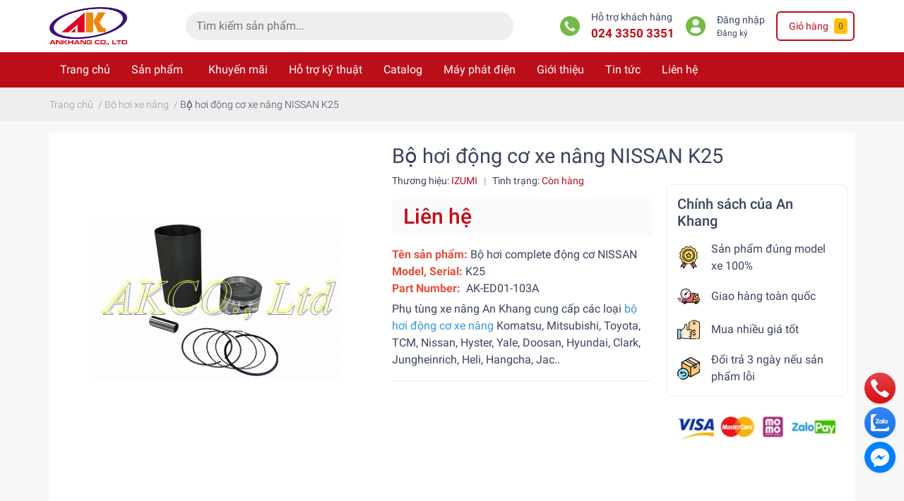

--- FILE ---
content_type: text/html; charset=utf-8
request_url: https://akco.vn/bo-hoi-dong-co-xe-nang-nissan-k25
body_size: 36875
content:
<!DOCTYPE html>
<html lang="vi">
	<head>
		<meta charset="UTF-8" />
		<meta name="theme-color" content="#bc0e19" />
		<link rel="canonical" href="https://akco.vn/bo-hoi-dong-co-xe-nang-nissan-k25"/>
		<link rel="dns-prefetch" href="//akco.vn">
		<link rel="dns-prefetch" href="//bizweb.dktcdn.net/">
		<link rel="dns-prefetch" href="//www.google-analytics.com/">
		<link rel="dns-prefetch" href="//www.googletagmanager.com/"> 
		<link rel="dns-prefetch" href="https://fonts.gstatic.com/"/>
		<meta name='revisit-after' content='1 days' />
		<meta name="google-site-verification" content="7cnNaNmWVcr9nVA5JvK9bCN-yKgb1zwYfVqC2Y9RCZw" />
		<meta name="robots" content="noodp,index,follow" />		<meta name="viewport" content="width=device-width, initial-scale=1.0, maximum-scale=1.0, user-scalable=no" />
		<meta name="description" content="Tên sản phẩm: Bộ hơi complete động cơ NISSAN
Model, Serial: K25
Part Number:  AK-ED01-103A
Động cơ NISSAN K25 được lắp nhiều  trên các dòng xe nâng TCM, MITSUBISHI, KOMATSU,... Bộ hơi Complete bao gồm Piston động cơ, xéc măng động cơ, và xilanh (sơ mi) động cơ, được sử dụng khi  mà động cơ xe nâng bị hỏng cần sửa chữa">
		<title>Bộ hơi động cơ xe nâng NISSAN K25		</title>
		<link rel="preload" as='style'  type="text/css" href="//bizweb.dktcdn.net/100/470/198/themes/885668/assets/bootstrap-4-3-min.css?1697702346066">
<link rel="preload" as='style' type="text/css" href="//bizweb.dktcdn.net/100/470/198/themes/885668/assets/main.scss.css?1697702346066" >
<link rel="preload" as='style'  type="text/css" href="//bizweb.dktcdn.net/100/470/198/themes/885668/assets/responsive.scss.css?1697702346066" >

<link rel="preload" as='style'  type="text/css" href="//bizweb.dktcdn.net/100/470/198/themes/885668/assets/quickviews_popup_cart.scss.css?1697702346066" onload="this.rel='stylesheet'"  >
<link rel="preload" as='style'  type="text/css" href="//bizweb.dktcdn.net/100/470/198/themes/885668/assets/product_infor_style.scss.css?1697702346066">


<link rel="preload" as="image" href="//bizweb.dktcdn.net/thumb/medium/100/470/198/themes/885668/assets/logo.png?1697702346066"  media="screen and (min-width: 481px)">
<link rel="preload" as="image" href="//bizweb.dktcdn.net/thumb/small/100/470/198/themes/885668/assets/logo.png?1697702346066" media="screen and (max-width: 480px)" >




<link rel="preload" as="script" href="//bizweb.dktcdn.net/assets/themes_support/api.jquery.js" />
<link rel="preload" as="script" href="//bizweb.dktcdn.net/100/470/198/themes/885668/assets/main.js?1697702346066" />

<link rel="preload" as="image" href="//bizweb.dktcdn.net/thumb/1024x1024/100/470/198/products/1587796600k25.jpg?v=1671175599113">
		<link rel="stylesheet" href="//bizweb.dktcdn.net/100/470/198/themes/885668/assets/bootstrap-4-3-min.css?1697702346066">
		<style>
			:root{
				--text-color: #3a445e;
				--text-secondary-color:#666666;
				--primary-color: #bc0e19;
				--secondary-color:#ffc107;
				--price-color: #bc0e19;
				--topbar-bg: #fdd835;
				--topbar-color: #000000;
				--header-background: #fff;
				--header-color: var(--text-color);
				--label-background: #bc0e19;
				--label-color: #ffffff;
				--main-menu-bg: #bc0e19;
				--main-menu-color: #ffffff;
				--footer-bg:#bc1019;
				--footer-color:#ffffff;
				--show-loadmore: none!important;				--order-loadmore: -1!important;
			}
						body{
				--body-color: #f8f8f8
			}
					</style>
		<link href="//bizweb.dktcdn.net/100/470/198/themes/885668/assets/main.scss.css?1697702346066" rel="stylesheet" type="text/css" media="all" />	
		<link href="//bizweb.dktcdn.net/100/470/198/themes/885668/assets/product_infor_style.scss.css?1697702346066" rel="stylesheet" type="text/css" media="all" />
		<link href="//bizweb.dktcdn.net/100/470/198/themes/885668/assets/quickviews_popup_cart.scss.css?1697702346066" rel="stylesheet" type="text/css" media="all" />
										<link href="//bizweb.dktcdn.net/100/470/198/themes/885668/assets/product_style.scss.css?1697702346066" rel="stylesheet" type="text/css" media="all" />								<link href="//bizweb.dktcdn.net/100/470/198/themes/885668/assets/responsive.scss.css?1697702346066" rel="stylesheet" type="text/css" media="all" />
		<script>
	var Bizweb = Bizweb || {};
	Bizweb.store = 'xe-nang-an-khang.mysapo.net';
	Bizweb.id = 470198;
	Bizweb.theme = {"id":885668,"name":"EGA Green","role":"main"};
	Bizweb.template = 'product';
	if(!Bizweb.fbEventId)  Bizweb.fbEventId = 'xxxxxxxx-xxxx-4xxx-yxxx-xxxxxxxxxxxx'.replace(/[xy]/g, function (c) {
	var r = Math.random() * 16 | 0, v = c == 'x' ? r : (r & 0x3 | 0x8);
				return v.toString(16);
			});		
</script>
<script>
	(function () {
		function asyncLoad() {
			var urls = ["https://google-shopping-v2.sapoapps.vn/api/conversion-tracker/global-tag/2987?store=xe-nang-an-khang.mysapo.net","https://google-shopping-v2.sapoapps.vn/api/conversion-tracker/event-tag/2987?store=xe-nang-an-khang.mysapo.net","https://google-shopping-v2.sapoapps.vn/api/conversion-tracker/event-tag-conversion/2987?store=xe-nang-an-khang.mysapo.net","//newproductreviews.sapoapps.vn/assets/js/productreviews.min.js?store=xe-nang-an-khang.mysapo.net","https://statistic-blog-v2.sapoapps.vn/api/script-tag.js?store=xe-nang-an-khang.mysapo.net"];
			for (var i = 0; i < urls.length; i++) {
				var s = document.createElement('script');
				s.type = 'text/javascript';
				s.async = true;
				s.src = urls[i];
				var x = document.getElementsByTagName('script')[0];
				x.parentNode.insertBefore(s, x);
			}
		};
		window.attachEvent ? window.attachEvent('onload', asyncLoad) : window.addEventListener('load', asyncLoad, false);
	})();
</script>


<script>
	window.BizwebAnalytics = window.BizwebAnalytics || {};
	window.BizwebAnalytics.meta = window.BizwebAnalytics.meta || {};
	window.BizwebAnalytics.meta.currency = 'VND';
	window.BizwebAnalytics.tracking_url = '/s';

	var meta = {};
	
	meta.product = {"id": 28928985, "vendor": "IZUMI", "name": "Bộ hơi động cơ xe nâng NISSAN K25",
	"type": "Bộ hơi", "price": 0 };
	
	
	for (var attr in meta) {
	window.BizwebAnalytics.meta[attr] = meta[attr];
	}
</script>

	
		<script src="/dist/js/stats.min.js?v=96f2ff2"></script>
	



<!-- Global site tag (gtag.js) - Google Analytics --> <script async src="https://www.googletagmanager.com/gtag/js?id=G-2BF2C0YCYK"></script> <script> window.dataLayer = window.dataLayer || []; function gtag(){dataLayer.push(arguments);} gtag('js', new Date()); gtag('config', 'G-2BF2C0YCYK'); </script>
<script>

	window.enabled_enhanced_ecommerce = true;

</script>

<script>

	try {
		gtag('event', 'view_item', {
			items: [
				{
					id: 28928985,
					name: "Bộ hơi động cơ xe nâng NISSAN K25",
					brand: "IZUMI",
					category: "Bộ hơi",
					variant: "Default Title",
					price: '0'
				}
			]
		});
	} catch(e) { console.error('ga script error', e);}

</script>






<script>
	var eventsListenerScript = document.createElement('script');
	eventsListenerScript.async = true;
	
	eventsListenerScript.src = "/dist/js/store_events_listener.min.js?v=1b795e9";
	
	document.getElementsByTagName('head')[0].appendChild(eventsListenerScript);
</script>






		<meta name="keywords" content="Bộ hơi động cơ xe nâng NISSAN K25, Bộ hơi xe nâng, Phụ tùng động cơ, Sản phẩm nổi bật, Bộ hơi, Phụ tùng xe nâng An Khang, akco.vn"/>
		

	<meta property="og:type" content="product">
	<meta property="og:title" content="Bộ hơi động cơ xe nâng NISSAN K25">
	
		<meta property="og:image" content="https://bizweb.dktcdn.net/thumb/grande/100/470/198/products/1587796600k25.jpg?v=1671175599113">
		<meta property="og:image:secure_url" content="https://bizweb.dktcdn.net/thumb/grande/100/470/198/products/1587796600k25.jpg?v=1671175599113">
	
	<meta property="og:price:amount" content="0">
	<meta property="og:price:currency" content="VND">

<meta property="og:description" content="Tên sản phẩm: Bộ hơi complete động cơ NISSAN
Model, Serial: K25
Part Number:  AK-ED01-103A
Động cơ NISSAN K25 được lắp nhiều  trên các dòng xe nâng TCM, MITSUBISHI, KOMATSU,... Bộ hơi Complete bao gồm Piston động cơ, xéc măng động cơ, và xilanh (sơ mi) động cơ, được sử dụng khi  mà động cơ xe nâng bị hỏng cần sửa chữa">
<meta property="og:url" content="https://akco.vn/bo-hoi-dong-co-xe-nang-nissan-k25">
<meta property="og:site_name" content="Phụ tùng xe nâng An Khang">		<link rel="icon" href="//bizweb.dktcdn.net/100/470/198/themes/885668/assets/favicon.png?1697702346066" type="image/x-icon" />		<link rel="preload" as="script" href="//bizweb.dktcdn.net/100/470/198/themes/885668/assets/jquery.js?1697702346066" />
		<script src="//bizweb.dktcdn.net/100/470/198/themes/885668/assets/jquery.js?1697702346066" type="text/javascript"></script>
				<link rel="preload" as="script" href="//bizweb.dktcdn.net/100/470/198/themes/885668/assets/slick-min.js?1697702346066" />
		<script src="//bizweb.dktcdn.net/100/470/198/themes/885668/assets/slick-min.js?1697702346066" type="text/javascript"></script>
								<script rel="dns-prefetch" type="text/javascript" >
			var ProductReviewsAppUtil=ProductReviewsAppUtil || {};
			
		</script>
		
		
<script type="application/ld+json">
        {
        "@context": "http://schema.org",
        "@type": "BreadcrumbList",
        "itemListElement": 
        [
            {
                "@type": "ListItem",
                "position": 1,
                "item": 
                {
                  "@id": "https://akco.vn",
                  "name": "Trang chủ"
                }
            },
      
            {
                "@type": "ListItem",
                "position": 2,
                "item": 
                {
                  "@id": "https://akco.vn/bo-hoi-dong-co-xe-nang-nissan-k25",
                  "name": "Bộ hơi động cơ xe nâng NISSAN K25"
                }
            }
      
        
      
      
      
      
    
        ]
        }
</script>
		<!--
Theme Information
--------------------------------------
Theme ID: EGA Green
Version: v1.7.0_20220923
Company: EGANY
Changelog: //bizweb.dktcdn.net/100/470/198/themes/885668/assets/ega-changelog.js?1697702346066
---------------------------------------
-->
	<link href="//bizweb.dktcdn.net/100/470/198/themes/885668/assets/appcombo.css?1697702346066" rel="stylesheet" type="text/css" media="all" />
</head>
	<body>
		<div class="opacity_menu"></div>
		<header class="header header_menu">

	<div class="mid-header wid_100 d-flex align-items-center">
		<div class="container px-md-0">

			<div class="row align-items-center">
				<div class="col-4 header-right d-lg-none d-block">
					<div class="toggle-nav btn menu-bar mr-4 ml-0 p-0  d-lg-none d-flex text-white">
						<span class="bar"></span>
						<span class="bar"></span>
						<span class="bar"></span>
					</div>
				</div>
				<div class="col-4 col-lg-2 header-right">

					
					<a href="/" class="logo-wrapper ">	
						<picture>
							<source media="(max-width: 991px)" srcset="//bizweb.dktcdn.net/thumb/small/100/470/198/themes/885668/assets/logo.png?1697702346066" >
							<img width=110 height=66 class="img-fluid" src="//bizweb.dktcdn.net/thumb/medium/100/470/198/themes/885668/assets/logo.png?1697702346066" alt="logo Phụ tùng xe nâng An Khang">
						</picture>
					</a>
					
				</div>
				<div class="col-xl-5 col-lg-4 col-12 header-center" id="search-header">
					<form action="/search" method="get" class="input-group search-bar custom-input-group " role="search">
						<input type="text" name="query" value="" autocomplete="off" placeholder="Tìm kiếm sản phẩm..."
							   class="input-group-field auto-search form-control " required="">
						<input type="hidden" name="type" value="product">
						<span class="input-group-btn ">
							<button type="submit" class="btn  icon-fallback-text h-100">
								<span class="fa fa-search"></span>
							</button>
						</span>
					</form>
				</div>
				<div class="col-4 col-xl-5 col-lg-6 ">
					<ul class="header-left mb-0 float-right list-unstyled  d-flex align-items-center">
	<li class='media d-lg-flex d-none hotline '>
		<img class="align-self-center mr-3 " loading="lazy" src="//bizweb.dktcdn.net/100/470/198/themes/885668/assets/phone.png?1697702346066" width="28" alt="phone"/>

		<div class="media-body d-md-flex flex-column d-none ">
			<span>Hỗ trợ khách hàng</span>
			<a class="font-weight-bold d-block" href="tel:02433503351" title="024 3350 3351">
				024 3350 3351
			</a>
		</div>
	</li>
	<li class='ml-4 mr-4 mr-md-3 ml-md-3 media d-lg-flex d-none '>

		<img class="align-self-center mr-3 " loading="lazy" src="//bizweb.dktcdn.net/100/470/198/themes/885668/assets/account.png?1697702346066" width="28" alt="phone"/>
		<div class="media-body d-md-flex flex-column d-none ">
						<a rel="nofollow" href="/account/login"  class="d-block" title="Đăng nhập" >
				Đăng nhập
			</a>
			<small>
				<a href="/account/register" title="Đăng ký" class="font-weight: light">
					Đăng ký
				</a> </small> 
			
		</div>
	</li>
	<li class="cartgroup  ml-0 mr-2 mr-md-0">
	<div class="mini-cart text-xs-center">
		<a class="img_hover_cart" href="/cart" title="Giỏ hàng">
			<i class="fa fa-cart-plus"></i>
			<span class='mx-2 d-md-block d-none'>Giỏ hàng</span>
			<span class="count_item count_item_pr">0</span>
		</a>
		<div class="top-cart-content card ">
			<ul id="cart-sidebar" class="mini-products-list count_li list-unstyled">
				<li class="list-item">
					<ul></ul>
				</li>
				<li class="action">

				</li>
			</ul>
		</div>
	</div>
</li>

</ul>

				</div>
			</div>
		</div>
	</div>

</header>

<!-- subheader == mobile nav -->
<div class="subheader ">
	<div class="container px-md-0">
	
		<div class="navigation--horizontal d-md-flex align-items-center d-none">
			<div class=" navigation-wrapper ">
						<nav>
<ul  class="navigation list-group list-group-flush scroll">
		
	
	
		
	<li class="menu-item list-group-item">
		<a href="/" class="menu-item__link" title="Trang chủ">
		
			Trang chủ 
		</a>			
			
			</li>
	
	
	
		
	<li class="menu-item list-group-item">
		<a href="/collections/all" class="menu-item__link" title="Sản phẩm">
		
			Sản phẩm 
			<i class='fas fa-caret-rightfloat-right' data-toggle-submenu></i>
		</a>			
		
		
			
				<div class="submenu scroll">
						<ul class="submenu__list">
				

				
				
				
				

				
				
				
				

				
				
				
				

				
				
				
				

				
				
				
				

				
				
				
				

				
				
				
				

				
				
				
				

				
				
				
				

				
				
				
				

				
				<li class="submenu__item submenu__item--main">
					<a class="link" href="/la-zang-xe-nang" title="La zăng xe nâng">
						La zăng xe nâng
					</a>
				</li>
				
				

				
				<li class="submenu__item submenu__item--main">
					<a class="link" href="/lop-xe-nang" title="Lốp xe nâng">
						Lốp xe nâng
					</a>
				</li>
				
				

				
				<li class="submenu__item submenu__item--main">
					<a class="link" href="/banh-xe-nang-tay" title="Bánh xe nâng tay">
						Bánh xe nâng tay
					</a>
				</li>
				
				

				
				<li class="submenu__item submenu__item--main">
					<a class="link" href="/banh-xe-nang-dien-dung-lai" title="Bánh xe nâng điện đứng lái">
						Bánh xe nâng điện đứng lái
					</a>
				</li>
				
				

				
				<li class="submenu__item submenu__item--main">
					<a class="link" href="/ac-quy-xe-nang" title="Ắc quy xe nâng">
						Ắc quy xe nâng
					</a>
				</li>
				
				

				
				<li class="submenu__item submenu__item--main">
					<a class="link" href="/may-phat-dien" title="Máy phát điện">
						Máy phát điện
					</a>
				</li>
				
				

				
				
				
				
			</ul>
		</div>
			</li>
	
	
	
		
	<li class="menu-item list-group-item">
		<a href="/phu-tung-xe-nang-gia-tot" class="menu-item__link" title="Khuyến mãi">
		
			Khuyến mãi 
		</a>			
			
			</li>
	
	
	
		
	<li class="menu-item list-group-item">
		<a href="/ho-tro-ky-thuat" class="menu-item__link" title="Hỗ trợ kỹ thuật">
		
			Hỗ trợ kỹ thuật 
		</a>			
			
			</li>
	
	
	
		
	<li class="menu-item list-group-item">
		<a href="/collections/all" class="menu-item__link" title="Catalog">
		
			Catalog 
		</a>			
			
			</li>
	
	
	
		
	<li class="menu-item list-group-item">
		<a href="/may-phat-dien" class="menu-item__link" title="Máy phát điện">
		
			Máy phát điện 
		</a>			
			
			</li>
	
	
	
		
	<li class="menu-item list-group-item">
		<a href="/gioi-thieu-ve-xe-nang-an-khang" class="menu-item__link" title="Giới thiệu">
		
			Giới thiệu 
		</a>			
			
			</li>
	
	
	
		
	<li class="menu-item list-group-item">
		<a href="/tin-tuc" class="menu-item__link" title="Tin tức">
		
			Tin tức 
		</a>			
			
			</li>
	
	
	
		
	<li class="menu-item list-group-item">
		<a href="/lien-he" class="menu-item__link" title="Liên hệ">
		
			Liên hệ 
		</a>			
			
			</li>
	
</ul>
	</nav>
			</div>
			<div class=" navigation-arrows ">
				<i class="fas fa-chevron-left prev disabled"></i>
				<i class="fas fa-chevron-right next"></i>
			</div>
		</div>
	
</div>
</div>

<script type="text/x-custom-template" data-template="stickyHeader">
<link rel="stylesheet" href="//bizweb.dktcdn.net/100/470/198/themes/885668/assets/sticky-header.css?1697702346066" >

<header class="header header_sticky">

	<div class="mid-header wid_100 d-flex align-items-center">
		<div class="container">

			<div class="row align-items-center">
				<div class="col-2 col-md-3 header-left d-lg-none d-block py-1">
					<div class="toggle-nav btn menu-bar mr-4 ml-0 p-0  d-lg-none d-flex text-white">
						<span class="bar"></span>
						<span class="bar"></span>
						<span class="bar"></span>
					</div>
				</div>
				<div class="col-4 col-xl-3 col-lg-3  header-left d-none d-lg-flex align-items-center h-100">

					<div class="toogle-nav-wrapper w-100 " >
						<div class=" d-flex align-items-center" style="height: 52px;">
							<div class="icon-bar btn menu-bar mr-2 ml-0 p-0 d-inline-flex">
							<span class="bar"></span>
							<span class="bar"></span>
							<span class="bar"></span>
						</div>
						Danh mục sản phẩm
						</div>
						
						<div class="navigation-wrapper">
							<nav>
<ul  class="navigation list-group list-group-flush scroll">
		
	
	
		
	<li class="menu-item list-group-item">
		<a href="/" class="menu-item__link" title="Trang chủ">
		
			Trang chủ 
		</a>			
			
			</li>
	
	
	
		
	<li class="menu-item list-group-item">
		<a href="/collections/all" class="menu-item__link" title="Sản phẩm">
		
			Sản phẩm 
			<i class='fas fa-caret-rightfloat-right' data-toggle-submenu></i>
		</a>			
		
		
			
				<div class="submenu scroll">
						<ul class="submenu__list">
				

				
				
				
				

				
				
				
				

				
				
				
				

				
				
				
				

				
				
				
				

				
				
				
				

				
				
				
				

				
				
				
				

				
				
				
				

				
				
				
				

				
				<li class="submenu__item submenu__item--main">
					<a class="link" href="/la-zang-xe-nang" title="La zăng xe nâng">
						La zăng xe nâng
					</a>
				</li>
				
				

				
				<li class="submenu__item submenu__item--main">
					<a class="link" href="/lop-xe-nang" title="Lốp xe nâng">
						Lốp xe nâng
					</a>
				</li>
				
				

				
				<li class="submenu__item submenu__item--main">
					<a class="link" href="/banh-xe-nang-tay" title="Bánh xe nâng tay">
						Bánh xe nâng tay
					</a>
				</li>
				
				

				
				<li class="submenu__item submenu__item--main">
					<a class="link" href="/banh-xe-nang-dien-dung-lai" title="Bánh xe nâng điện đứng lái">
						Bánh xe nâng điện đứng lái
					</a>
				</li>
				
				

				
				<li class="submenu__item submenu__item--main">
					<a class="link" href="/ac-quy-xe-nang" title="Ắc quy xe nâng">
						Ắc quy xe nâng
					</a>
				</li>
				
				

				
				<li class="submenu__item submenu__item--main">
					<a class="link" href="/may-phat-dien" title="Máy phát điện">
						Máy phát điện
					</a>
				</li>
				
				

				
				
				
				
			</ul>
		</div>
			</li>
	
	
	
		
	<li class="menu-item list-group-item">
		<a href="/phu-tung-xe-nang-gia-tot" class="menu-item__link" title="Khuyến mãi">
		
			Khuyến mãi 
		</a>			
			
			</li>
	
	
	
		
	<li class="menu-item list-group-item">
		<a href="/ho-tro-ky-thuat" class="menu-item__link" title="Hỗ trợ kỹ thuật">
		
			Hỗ trợ kỹ thuật 
		</a>			
			
			</li>
	
	
	
		
	<li class="menu-item list-group-item">
		<a href="/collections/all" class="menu-item__link" title="Catalog">
		
			Catalog 
		</a>			
			
			</li>
	
	
	
		
	<li class="menu-item list-group-item">
		<a href="/may-phat-dien" class="menu-item__link" title="Máy phát điện">
		
			Máy phát điện 
		</a>			
			
			</li>
	
	
	
		
	<li class="menu-item list-group-item">
		<a href="/gioi-thieu-ve-xe-nang-an-khang" class="menu-item__link" title="Giới thiệu">
		
			Giới thiệu 
		</a>			
			
			</li>
	
	
	
		
	<li class="menu-item list-group-item">
		<a href="/tin-tuc" class="menu-item__link" title="Tin tức">
		
			Tin tức 
		</a>			
			
			</li>
	
	
	
		
	<li class="menu-item list-group-item">
		<a href="/lien-he" class="menu-item__link" title="Liên hệ">
		
			Liên hệ 
		</a>			
			
			</li>
	
</ul>
	</nav>
						</div>
						
					</div>
					<div class="sticky-overlay">
						
					</div>
				</div>
				<div class=" col-8 col-md-6 col-lg-3 col-xl-4 header-center py-1" id="search-header">
					<form action="/search" method="get" class="input-group search-bar custom-input-group " role="search">
						<input type="text" name="query" value="" autocomplete="off" placeholder="Tìm kiếm sản phẩm..."
							   class="input-group-field auto-search form-control " required="">
						<input type="hidden" name="type" value="product">
						<span class="input-group-btn ">
							<button type="submit" class="btn  icon-fallback-text h-100">
								<span class="fa fa-search"></span>
							</button>
						</span>
					</form>
				</div>
				<div class="col-2 col-md-3 col-xl-5  col-lg-6 py-1">
					<ul class="header-left mb-0 float-right list-unstyled  d-flex align-items-center">
	<li class='media d-lg-flex d-none hotline '>
		<img class="align-self-center mr-3 " loading="lazy" src="//bizweb.dktcdn.net/100/470/198/themes/885668/assets/phone.png?1697702346066" width="28" alt="phone"/>

		<div class="media-body d-md-flex flex-column d-none ">
			<span>Hỗ trợ khách hàng</span>
			<a class="font-weight-bold d-block" href="tel:02433503351" title="024 3350 3351">
				024 3350 3351
			</a>
		</div>
	</li>
	<li class='ml-4 mr-4 mr-md-3 ml-md-3 media d-lg-flex d-none '>

		<img class="align-self-center mr-3 " loading="lazy" src="//bizweb.dktcdn.net/100/470/198/themes/885668/assets/account.png?1697702346066" width="28" alt="phone"/>
		<div class="media-body d-md-flex flex-column d-none ">
						<a rel="nofollow" href="/account/login"  class="d-block" title="Đăng nhập" >
				Đăng nhập
			</a>
			<small>
				<a href="/account/register" title="Đăng ký" class="font-weight: light">
					Đăng ký
				</a> </small> 
			
		</div>
	</li>
	<li class="cartgroup  ml-0 mr-2 mr-md-0">
	<div class="mini-cart text-xs-center">
		<a class="img_hover_cart" href="/cart" title="Giỏ hàng">
			<i class="fa fa-cart-plus"></i>
			<span class='mx-2 d-md-block d-none'>Giỏ hàng</span>
			<span class="count_item count_item_pr">0</span>
		</a>
		<div class="top-cart-content card ">
			<ul id="cart-sidebar" class="mini-products-list count_li list-unstyled">
				<li class="list-item">
					<ul></ul>
				</li>
				<li class="action">

				</li>
			</ul>
		</div>
	</div>
</li>

</ul>
				</div>
			</div>
		</div>
	</div>

</header>
</script>		






 






<section class="bread-crumb mb-3">
	<span class="crumb-border"></span>
	<div class="container px-md-0">
		<div class="row">
			<div class="col-12 a-left">
				<ul class="breadcrumb m-0 px-0">					
					<li class="home">
						<a  href="/" class='link' ><span >Trang chủ</span></a>						
						<span class="mr_lr">&nbsp;/&nbsp;</span>
					</li>
					
					
					<li>
						<a class="changeurl link"  href="/bo-hoi-xe-nang"><span >Bộ hơi xe nâng</span></a>						
						<span class="mr_lr">&nbsp;/&nbsp;</span>
					</li>
					
					<li><strong><span>Bộ hơi động cơ xe nâng NISSAN K25</span></strong></li>
					
				</ul>
			</div>
		</div>
	</div>
</section> 

<section class="product details-main" itemscope itemtype="http://schema.org/Product">	
	<!-- Start Product Schema -->
	<meta itemprop="category" content="Bộ hơi xe nâng">
	<meta itemprop="url" content="//akco.vn/bo-hoi-dong-co-xe-nang-nissan-k25">
	<meta itemprop="name" content="Bộ hơi động cơ xe nâng NISSAN K25">
	<meta itemprop="image" content="http://bizweb.dktcdn.net/thumb/grande/100/470/198/products/1587796600k25.jpg?v=1671175599113">
	<meta itemprop="description" content="Tên sản phẩm:&nbsp;Bộ hơi complete động cơ NISSAN
Model, Serial:&nbsp;K25
Part Number:&nbsp;&nbsp;AK-ED01-103A
Phụ tùng xe nâng An Khang cung cấp các loại&nbsp;bộ hơi&nbsp;động cơ xe nâng&nbsp;Komatsu, Mitsubishi, Toyota, TCM, Nissan,&nbsp;Hyster, Yale, Doosan, Hyundai, Clark, Jungheinrich, Heli, Hangcha, Jac..">
	<div class="d-none" itemprop="brand" itemtype="https://schema.org/Brand" itemscope>
		<meta itemprop="name" content="IZUMI" />
	</div>
	<meta itemprop="model" content="">
	<div class="d-none hidden" itemprop="offers" itemscope itemtype="http://schema.org/Offer">
		<div class="inventory_quantity hidden" itemscope itemtype="http://schema.org/ItemAvailability">
			<span class="a-stock" itemprop="supersededBy">
				Còn hàng
			</span>
		</div>
		<link itemprop="availability" href="http://schema.org/InStock">
		<meta itemprop="priceCurrency" content="VND">
		<meta itemprop="price" content="0">
		<meta itemprop="url" content="https://akco.vn/bo-hoi-dong-co-xe-nang-nissan-k25">
		<span itemprop="UnitPriceSpecification" itemscope itemtype="https://schema.org/Downpayment">
			<meta itemprop="priceType" content="0">
		</span>
		<meta itemprop="priceValidUntil" content="2099-01-01">
	</div>
	<div class="d-none hidden" id="https://akco.vn" itemprop="seller" itemtype="http://schema.org/Organization" itemscope>
		<meta itemprop="name" content="Phụ tùng xe nâng An Khang" />
		<meta itemprop="url" content="https://akco.vn" />
		<meta itemprop="logo" content="http://bizweb.dktcdn.net/100/470/198/themes/885668/assets/logo.png?1697702346066" />
	</div>
	<!-- End Product Schema -->
		<section class='section'>
		<form enctype="multipart/form-data" id="add-to-cart-form" action="/cart/add" method="post" class="form_background form-inline margin-bottom-0">
			<div class="container card py-2">
				<div class="section wrap-padding-15 wp_product_main">
					<div class="details-product section ">
						<div class="row ">
																		
							<div class="product-detail-left product-images col-xs-12 col-sm-12  col-md-8  mx-auto col-lg-5 ">
											<div class=" pb-3 pt-0  col_large_default large-image">

									
																		<div id="gallery_1" class="slider-for">
										
											
																				
										
																				<div class="item " data-src="https://bizweb.dktcdn.net/100/470/198/products/1587796600k25.jpg?v=1671175599113">
											<a class="d-block  pos-relative embed-responsive embed-responsive-1by1" 
											   href="https://bizweb.dktcdn.net/100/470/198/products/1587796600k25.jpg?v=1671175599113" title="Bộ hơi động cơ xe nâng NISSAN K25" data-image="https://bizweb.dktcdn.net/100/470/198/products/1587796600k25.jpg?v=1671175599113" data-zoom-image="https://bizweb.dktcdn.net/100/470/198/products/1587796600k25.jpg?v=1671175599113"  data-rel="prettyPhoto[product-gallery]" >	
												
							
					
					
					
										
					
					
					
										
					
					
					
			
																								<img class="img-fluid" style="--image-scale: 1"
													 data-img="https://bizweb.dktcdn.net/100/470/198/products/1587796600k25.jpg?v=1671175599113" src="//bizweb.dktcdn.net/thumb/grande/100/470/198/products/1587796600k25.jpg?v=1671175599113" 
													 alt="Bộ hơi động cơ xe nâng NISSAN K25">
																							</a>
										</div>	
																				
									</div>
																		
									<div class="hidden">
										
									</div>
								</div>
								
								<div class="section slickthumb_relative_product_1">
									<div id="gallery_02" class=" slider-nav slickproduct thumb_product_details">
										
										
										
										
										
																				<div class="item">
											<a href="javascript:void(0)"  data-zoom-image="//bizweb.dktcdn.net/thumb/1024x1024/100/470/198/products/1587796600k25.jpg?v=1671175599113">
												<img loading=lazy class="img-fluid" data-img="https://bizweb.dktcdn.net/100/470/198/products/1587796600k25.jpg?v=1671175599113" 
													 src="//bizweb.dktcdn.net/thumb/1024x1024/100/470/198/products/1587796600k25.jpg?v=1671175599113" 
													 alt="Bộ hơi động cơ xe nâng NISSAN K25">
											</a>
										</div>
																				
									</div>
								</div>
								
							</div>

							<div class="col-xs-12 col-sm-12  col-lg-7  details-pro py-2">
								<h1 class="title-product">Bộ hơi động cơ xe nâng NISSAN K25</h1>
								<div class="row">
							
									<div class="col-12 col-md-7  " >
										
<div class="group-status">
	<span class="first_status">Thương hiệu:<span class="status_name">
		
		IZUMI
		
		</span>
		<span class="line">&nbsp;&nbsp;|&nbsp;&nbsp;</span>
	</span>
	<span class="first_status status_2">
		Tình trạng: 
		
		
		<span class="status_name availabel">
			Còn hàng
		</span>
		
		
	</span>
</div>

<div class="price-box">
								
	<div class="special-price"><span class="price product-price">Liên hệ </span> </div> 
	<span class="old-price">
		<del class="price product-price-old sale"></del> 
	</span> 
	<!-- Hết hàng -->
	
																		
</div>

<div class="product-summary">
	<div class="rte">
		
		<p><span style="color:#e74c3c;"><strong>Tên sản phẩm:</strong></span>&nbsp;Bộ hơi complete động cơ NISSAN<br />
<strong><span style="color:#e74c3c;">Model, Serial:</span>&nbsp;</strong>K25<br />
<span style="color:#e74c3c;"><strong>Part Number:</strong></span>&nbsp;&nbsp;AK-ED01-103A</p>
<p>Phụ tùng xe nâng An Khang cung cấp các loại&nbsp;<a href="https://akco.vn/bo-hoi-xe-nang"><span style="color:#3498db;">bộ hơi&nbsp;động cơ xe nâng</span></a>&nbsp;Komatsu, Mitsubishi, Toyota, TCM, Nissan,&nbsp;Hyster, Yale, Doosan, Hyundai, Clark, Jungheinrich, Heli, Hangcha, Jac..</p>
		
	</div>
</div>


<div class="form-product">

	
	<div class="box-variant clearfix ">
		
		<input type="hidden" name="variantId" value="78134264" />
		
	</div>
	
	
	<div class="form_button_details margin-top-15 w-100 hidden">
		<div class="form_product_content type1 ">
			<div class="soluong soluong_type_1 show">
				<label>Số lượng:</label>
				<div class="custom input_number_product custom-btn-number ">									
					<button class="btn btn_num num_1 button button_qty" onClick="var result = document.getElementById('qtym'); var qtypro = result.value; if( !isNaN( qtypro ) &amp;&amp; qtypro &gt; 1 ) result.value--;return false;" type="button">-</button>
					<input type="text" id="qtym" name="quantity" value="1" maxlength="3" class="form-control prd_quantity " onkeypress="if ( isNaN(this.value + String.fromCharCode(event.keyCode) )) return false;" onchange="if(this.value == 0)this.value=1;">
					<button class="btn btn_num num_2 button button_qty" onClick="var result = document.getElementById('qtym'); var qtypro = result.value; if( !isNaN( qtypro )) result.value++;return false;" type="button">+</button>
				</div>
			</div>
			<div class="button_actions clearfix">
				
				<button type="submit" class="btn btn_base btn_add_cart btn-cart add_to_cart">
					<span class="text_1">Thêm vào giỏ hàng</span>
				</button>									
				
			</div>

		</div>
	</div>
	
	
</div>
									</div>
									
									<div class="col-12 col-md-5  product-right">
																				<div class="product-policises-wrapper">
	<h5 class="m-0 mb-3">
		Chính sách của An Khang
	</h5>
	<ul class="product-policises list-unstyled flex-column d-flex align-items-start  m-0">
												<li class="media">
			<div  class="mr-3">
				<img class="img-fluid"
					 loading=lazy
					 src="//bizweb.dktcdn.net/100/470/198/themes/885668/assets/policy_product_image_1.png?1697702346066" alt="Sản phẩm đúng model xe 100%">
			</div>
			<div class="media-body"> 
				Sản phẩm đúng model xe 100%
			</div>
		</li>
														<li class="media">
			<div  class="mr-3">
				<img class="img-fluid"
					 loading=lazy
					 src="//bizweb.dktcdn.net/100/470/198/themes/885668/assets/policy_product_image_2.png?1697702346066" alt="Giao hàng toàn quốc">
			</div>
			<div class="media-body"> 
				Giao hàng toàn quốc
			</div>
		</li>
														<li class="media">
			<div  class="mr-3">
				<img class="img-fluid"
					 loading=lazy
					 src="//bizweb.dktcdn.net/100/470/198/themes/885668/assets/policy_product_image_3.png?1697702346066" alt="Mua nhiều giá tốt">
			</div>
			<div class="media-body"> 
				Mua nhiều giá tốt
			</div>
		</li>
														<li class="media">
			<div  class="mr-3">
				<img class="img-fluid"
					 loading=lazy
					 src="//bizweb.dktcdn.net/100/470/198/themes/885668/assets/policy_product_image_4.png?1697702346066" alt="Đổi trả 3 ngày nếu sản phẩm lỗi">
			</div>
			<div class="media-body"> 
				Đổi trả 3 ngày nếu sản phẩm lỗi
			</div>
		</li>
					</ul>
</div>
																				
																				<div class="product-trustbadge my-3">
											<a href="#" title="Phương thức thanh toán">
												<img loading=lazy class="img-fluid" 
													 src="//bizweb.dktcdn.net/100/470/198/themes/885668/assets/product_banner_img.jpg?1697702346066" alt="Phương thức thanh toán">
											</a>
										</div>
																			</div>
									
								</div>


							</div>
						
						</div>
					</div>
				</div>
			</div>


		</form>
	</section>
	<section class="section sec_tab ">
		<div class="container card  px-3 py-3">
			<div class="row">
				<div class="col-12 col-md-9">
					<div class="title_module_main heading-bar d-flex justify-content-between align-items-center">
						<h2 class="heading-bar__title ">
							Mô tả sản phẩm
						</h2>

					</div>
					<div class="rte product_getcontent py-3 pos-relative">
						
						<div id="content">
							<p><span style="color:#e74c3c;"><strong>Tên sản phẩm:</strong></span>&nbsp;Bộ hơi complete động cơ NISSAN<br />
<strong><span style="color:#e74c3c;">Model, Serial:</span>&nbsp;</strong>K25<br />
<span style="color:#e74c3c;"><strong>Part Number:</strong></span>&nbsp;&nbsp;AK-ED01-103A</p>
<p>Động cơ NISSAN K25&nbsp;được&nbsp;lắp nhiều&nbsp;&nbsp;trên các dòng xe nâng TCM, MITSUBISHI, KOMATSU,... Bộ hơi Complete bao gồm Piston động cơ, xéc măng động cơ, và xilanh (sơ mi) động cơ,&nbsp;được sử dụng khi&nbsp;&nbsp;mà động cơ xe nâng bị hỏng cần sửa chữa đại&nbsp;tu động cơ. Khi thay thế bộ hơi xe nâng giúp động cơ của xe trở&nbsp;lại gần như mới do vậy mà&nbsp;xe nâng hoạt động được tốt hơn nhiều.&nbsp;</p>
<p>Ngoài ra chúng tôi còn cung cấp bộ hơi&nbsp;động cơ xe nâng như:&nbsp;<strong>4FA1, 4FE1, C190, C221,&nbsp;4BC2, 4LB1, 4JG2, 6BB1, 6BD1, C240PKJ, DA220, DA120, DA640, D500, C330,&nbsp;4D95S, 4D95S-W, 4D95S-1, 4D95L, 4D92E, 4D94E, 4D94LE, 4D98E, 4D98LE, 6D95, 6D95L, 4D105, 6D102, 6D105,&nbsp;4TNE98, 4TNE94, 4TNE94L, 4TNV94L, 3P, 4P, 5K, 4Y, 2F, 3F, 1DZ, 5P, 5R, 2J, 1DZ, 1DZ-II, 1FZ, 1Z, 2Z, 2Z-II, 3Z, H, 2H, 2D, 11Z, 12Z, 13Z, 14Z, 15Z,&nbsp;4TNE98, 4TNE94, 4TNE94L, 4TNV94L,&nbsp;A15, Z24, H20, H21-II, H15, H25, K15, K21, 6BG1, SD22, SD15, SD25, SD33, TD27, TD42, BD30, CD17, TB42, TB45, PD6,DC24, GC24, D427, DB33A, C490BPG, C498BPG,&nbsp;HA, XA, FE...</strong></p>
						</div>
						
						<div class="ega-pro__seemore text-center pos-relative">
							<a href="javascript:void(0)" title="Xem thêm" class="btn btn-main px-4 rounded-pill">
								Xem thêm
							</a>
						</div>

					</div>
				</div>
				<div class="col-12 col-md-3 product_sidebar">
					
				</div>
			</div>


		</div>
	</section>
	
	
	<section class="section sec_tab  " >
		




<div class="container  card py-2 ">
	<div class="title_module section heading-bar d-flex justify-content-between align-items-center">
		<h2 class="bf_flower heading-bar__title">
			<a href="/" title="Sản phẩm cùng loại">Sản phẩm cùng loại</a>
		</h2>
	</div>
		
	
		


	<div class="section_prd_feature" id="sidebarproduct">
		
				
		<div class=" section products product_related slick-product slickrelated row">
			
			
			
			<div class="item  col-md-3 col-5 ">
				<div class="item_product_main ">
					





 
























	
<form action="/cart/add" method="post" class="variants product-action" data-id="product-actions-28935085" enctype="multipart/form-data">
	<div class="product-thumbnail pos-relative">
		<a class="image_thumb pos-relative embed-responsive embed-responsive-1by1" href="/bo-hoi-dong-co-xe-nang-komatsu-4d94le" title="Bộ hơi động cơ xe nâng KOMATSU 4D94LE">
			
							
					
					
					
										
					
					
					
										
					
					
					
			
			<img loading=lazy style="--image-scale: 1"
				 src="//bizweb.dktcdn.net/thumb/medium/100/470/198/products/15878007184d94le.jpg?v=1671195201663" alt="Bộ hơi động cơ xe nâng KOMATSU 4D94LE">
			
					</a>
		
					<div class="group_action" data-url="/bo-hoi-dong-co-xe-nang-komatsu-4d94le">
				
				
				<a title="Xem nhanh" href="/bo-hoi-dong-co-xe-nang-komatsu-4d94le" data-handle="bo-hoi-dong-co-xe-nang-komatsu-4d94le" class="xem_nhanh btn-circle btn-views btn_view btn right-to quick-view">
					<i class="fas fa-search"></i>
				</a>
				
			</div>
				</div>
	<div class="product-info">
		<h3 class="product-name"><a href="/bo-hoi-dong-co-xe-nang-komatsu-4d94le" title="Bộ hơi động cơ xe nâng KOMATSU 4D94LE">Bộ hơi động cơ xe nâng KOMATSU 4D94LE</a></h3>
		
		<div class="price-box">
			
			<span class="price-contact">
			Liên hệ
			</span>
			
		</div>
					<div class="product-action-bottom 		" 	
			 data-variant-id="78144582"
			 
			 >
				<div class="product-cta" data-url="/bo-hoi-dong-co-xe-nang-komatsu-4d94le">
								
				
				
				
			</div>
			
            
			<div  class="input_product">
						<div class="custom input_number_product custom-btn-number mb-0 mt-2 ">									
					<button class="btn btn_num num_1 button button_qty" type="button"><span></span></button>
					<input type="number"  name="quantity" value="1" 
								 class="form-control prd_quantity qty "
								 
								 >
					<button class="btn btn_num num_2 button button_qty" type="button"><span></span><span></span></button>
				</div>
			</div>

                
		</div>
																				
	</div>
</form>
				</div>
			</div>
						
			
			
			
			<div class="item  col-md-3 col-5 ">
				<div class="item_product_main ">
					





 
























	
<form action="/cart/add" method="post" class="variants product-action" data-id="product-actions-28935031" enctype="multipart/form-data">
	<div class="product-thumbnail pos-relative">
		<a class="image_thumb pos-relative embed-responsive embed-responsive-1by1" href="/bo-hoi-dong-co-xe-nang-toyota-1dz" title="Bộ hơi động cơ xe nâng TOYOTA 1DZ">
			
							
					
					
					
										
					
					
					
										
					
					
					
			
			<img loading=lazy style="--image-scale: 1"
				 src="//bizweb.dktcdn.net/thumb/medium/100/470/198/products/15878004311dz.jpg?v=1671194361630" alt="Bộ hơi động cơ xe nâng TOYOTA 1DZ">
			
					</a>
		
					<div class="group_action" data-url="/bo-hoi-dong-co-xe-nang-toyota-1dz">
				
				
				<a title="Xem nhanh" href="/bo-hoi-dong-co-xe-nang-toyota-1dz" data-handle="bo-hoi-dong-co-xe-nang-toyota-1dz" class="xem_nhanh btn-circle btn-views btn_view btn right-to quick-view">
					<i class="fas fa-search"></i>
				</a>
				
			</div>
				</div>
	<div class="product-info">
		<h3 class="product-name"><a href="/bo-hoi-dong-co-xe-nang-toyota-1dz" title="Bộ hơi động cơ xe nâng TOYOTA 1DZ">Bộ hơi động cơ xe nâng TOYOTA 1DZ</a></h3>
		
		<div class="price-box">
			
			<span class="price-contact">
			Liên hệ
			</span>
			
		</div>
					<div class="product-action-bottom 		" 	
			 data-variant-id="78144475"
			 
			 >
				<div class="product-cta" data-url="/bo-hoi-dong-co-xe-nang-toyota-1dz">
								
				
				
				
			</div>
			
            
			<div  class="input_product">
						<div class="custom input_number_product custom-btn-number mb-0 mt-2 ">									
					<button class="btn btn_num num_1 button button_qty" type="button"><span></span></button>
					<input type="number"  name="quantity" value="1" 
								 class="form-control prd_quantity qty "
								 
								 >
					<button class="btn btn_num num_2 button button_qty" type="button"><span></span><span></span></button>
				</div>
			</div>

                
		</div>
																				
	</div>
</form>
				</div>
			</div>
						
			
			
			
			<div class="item  col-md-3 col-5 ">
				<div class="item_product_main ">
					





 
























	
<form action="/cart/add" method="post" class="variants product-action" data-id="product-actions-28929145" enctype="multipart/form-data">
	<div class="product-thumbnail pos-relative">
		<a class="image_thumb pos-relative embed-responsive embed-responsive-1by1" href="/bo-hoi-dong-co-xe-nang-xinchai-a490bpg" title="Bộ hơi động cơ xe nâng XINCHAI A490BPG">
			
							
					
					
					
										
					
					
					
										
					
					
					
			
			<img loading=lazy style="--image-scale: 1"
				 src="//bizweb.dktcdn.net/thumb/medium/100/470/198/products/1587800181a490bpg.jpg?v=1671176714240" alt="Bộ hơi động cơ xe nâng XINCHAI A490BPG">
			
					</a>
		
					<div class="group_action" data-url="/bo-hoi-dong-co-xe-nang-xinchai-a490bpg">
				
				
				<a title="Xem nhanh" href="/bo-hoi-dong-co-xe-nang-xinchai-a490bpg" data-handle="bo-hoi-dong-co-xe-nang-xinchai-a490bpg" class="xem_nhanh btn-circle btn-views btn_view btn right-to quick-view">
					<i class="fas fa-search"></i>
				</a>
				
			</div>
				</div>
	<div class="product-info">
		<h3 class="product-name"><a href="/bo-hoi-dong-co-xe-nang-xinchai-a490bpg" title="Bộ hơi động cơ xe nâng XINCHAI A490BPG">Bộ hơi động cơ xe nâng XINCHAI A490BPG</a></h3>
		
		<div class="price-box">
			
			<span class="price-contact">
			Liên hệ
			</span>
			
		</div>
					<div class="product-action-bottom 		" 	
			 data-variant-id="78134558"
			 
			 >
				<div class="product-cta" data-url="/bo-hoi-dong-co-xe-nang-xinchai-a490bpg">
								
				
				
				
			</div>
			
            
			<div  class="input_product">
						<div class="custom input_number_product custom-btn-number mb-0 mt-2 ">									
					<button class="btn btn_num num_1 button button_qty" type="button"><span></span></button>
					<input type="number"  name="quantity" value="1" 
								 class="form-control prd_quantity qty "
								 
								 >
					<button class="btn btn_num num_2 button button_qty" type="button"><span></span><span></span></button>
				</div>
			</div>

                
		</div>
																				
	</div>
</form>
				</div>
			</div>
						
			
			
			
			<div class="item  col-md-3 col-5 ">
				<div class="item_product_main ">
					





 
























	
<form action="/cart/add" method="post" class="variants product-action" data-id="product-actions-28928985" enctype="multipart/form-data">
	<div class="product-thumbnail pos-relative">
		<a class="image_thumb pos-relative embed-responsive embed-responsive-1by1" href="/bo-hoi-dong-co-xe-nang-nissan-k25" title="Bộ hơi động cơ xe nâng NISSAN K25">
			
							
					
					
					
										
					
					
					
										
					
					
					
			
			<img loading=lazy style="--image-scale: 1"
				 src="//bizweb.dktcdn.net/thumb/medium/100/470/198/products/1587796600k25.jpg?v=1671175599113" alt="Bộ hơi động cơ xe nâng NISSAN K25">
			
					</a>
		
					<div class="group_action" data-url="/bo-hoi-dong-co-xe-nang-nissan-k25">
				
				
				<a title="Xem nhanh" href="/bo-hoi-dong-co-xe-nang-nissan-k25" data-handle="bo-hoi-dong-co-xe-nang-nissan-k25" class="xem_nhanh btn-circle btn-views btn_view btn right-to quick-view">
					<i class="fas fa-search"></i>
				</a>
				
			</div>
				</div>
	<div class="product-info">
		<h3 class="product-name"><a href="/bo-hoi-dong-co-xe-nang-nissan-k25" title="Bộ hơi động cơ xe nâng NISSAN K25">Bộ hơi động cơ xe nâng NISSAN K25</a></h3>
		
		<div class="price-box">
			
			<span class="price-contact">
			Liên hệ
			</span>
			
		</div>
					<div class="product-action-bottom 		" 	
			 data-variant-id="78134264"
			 
			 >
				<div class="product-cta" data-url="/bo-hoi-dong-co-xe-nang-nissan-k25">
								
				
				
				
			</div>
			
            
			<div  class="input_product">
						<div class="custom input_number_product custom-btn-number mb-0 mt-2 ">									
					<button class="btn btn_num num_1 button button_qty" type="button"><span></span></button>
					<input type="number"  name="quantity" value="1" 
								 class="form-control prd_quantity qty "
								 
								 >
					<button class="btn btn_num num_2 button button_qty" type="button"><span></span><span></span></button>
				</div>
			</div>

                
		</div>
																				
	</div>
</form>
				</div>
			</div>
						
			
			
			
			<div class="item  col-md-3 col-5 ">
				<div class="item_product_main ">
					





 
























	
<form action="/cart/add" method="post" class="variants product-action" data-id="product-actions-28928936" enctype="multipart/form-data">
	<div class="product-thumbnail pos-relative">
		<a class="image_thumb pos-relative embed-responsive embed-responsive-1by1" href="/bo-hoi-dong-co-xe-nang-komatsu-6d105" title="Bộ hơi động cơ xe nâng KOMATSU 6D105">
			
							
					
					
					
										
					
					
					
										
					
					
					
			
			<img loading=lazy style="--image-scale: 1"
				 src="//bizweb.dktcdn.net/thumb/medium/100/470/198/products/15877957156d105.jpg?v=1671175177127" alt="Bộ hơi động cơ xe nâng KOMATSU 6D105">
			
					</a>
		
					<div class="group_action" data-url="/bo-hoi-dong-co-xe-nang-komatsu-6d105">
				
				
				<a title="Xem nhanh" href="/bo-hoi-dong-co-xe-nang-komatsu-6d105" data-handle="bo-hoi-dong-co-xe-nang-komatsu-6d105" class="xem_nhanh btn-circle btn-views btn_view btn right-to quick-view">
					<i class="fas fa-search"></i>
				</a>
				
			</div>
				</div>
	<div class="product-info">
		<h3 class="product-name"><a href="/bo-hoi-dong-co-xe-nang-komatsu-6d105" title="Bộ hơi động cơ xe nâng KOMATSU 6D105">Bộ hơi động cơ xe nâng KOMATSU 6D105</a></h3>
		
		<div class="price-box">
			
			<span class="price-contact">
			Liên hệ
			</span>
			
		</div>
					<div class="product-action-bottom 		" 	
			 data-variant-id="78134124"
			 
			 >
				<div class="product-cta" data-url="/bo-hoi-dong-co-xe-nang-komatsu-6d105">
								
				
				
				
			</div>
			
            
			<div  class="input_product">
						<div class="custom input_number_product custom-btn-number mb-0 mt-2 ">									
					<button class="btn btn_num num_1 button button_qty" type="button"><span></span></button>
					<input type="number"  name="quantity" value="1" 
								 class="form-control prd_quantity qty "
								 
								 >
					<button class="btn btn_num num_2 button button_qty" type="button"><span></span><span></span></button>
				</div>
			</div>

                
		</div>
																				
	</div>
</form>
				</div>
			</div>
						
			
			
			
			<div class="item  col-md-3 col-5 ">
				<div class="item_product_main ">
					





 
























	
<form action="/cart/add" method="post" class="variants product-action" data-id="product-actions-28644897" enctype="multipart/form-data">
	<div class="product-thumbnail pos-relative">
		<a class="image_thumb pos-relative embed-responsive embed-responsive-1by1" href="/bo-hoi-dong-co-xe-nang-qd32" title="Bộ hơi động cơ xe nâng NISSAN QD32">
			
							
					
					
										
					
					
										
					
					
			
			<img loading=lazy style="--image-scale: 1"
				 src="//bizweb.dktcdn.net/thumb/medium/100/470/198/products/bo-hoi-dong-co-xe-nang-qd32.jpg?v=1671165326010" alt="Bộ hơi động cơ xe nâng NISSAN QD32">
			
					</a>
		
					<div class="group_action" data-url="/bo-hoi-dong-co-xe-nang-qd32">
				
				
				<a title="Xem nhanh" href="/bo-hoi-dong-co-xe-nang-qd32" data-handle="bo-hoi-dong-co-xe-nang-qd32" class="xem_nhanh btn-circle btn-views btn_view btn right-to quick-view">
					<i class="fas fa-search"></i>
				</a>
				
			</div>
				</div>
	<div class="product-info">
		<h3 class="product-name"><a href="/bo-hoi-dong-co-xe-nang-qd32" title="Bộ hơi động cơ xe nâng NISSAN QD32">Bộ hơi động cơ xe nâng NISSAN QD32</a></h3>
		
		<div class="price-box">
			
			<span class="price-contact">
			Liên hệ
			</span>
			
		</div>
					<div class="product-action-bottom 		" 	
			 data-variant-id="76711038"
			 
			 >
				<div class="product-cta" data-url="/bo-hoi-dong-co-xe-nang-qd32">
								
				
				
				
			</div>
			
            
			<div  class="input_product">
						<div class="custom input_number_product custom-btn-number mb-0 mt-2 ">									
					<button class="btn btn_num num_1 button button_qty" type="button"><span></span></button>
					<input type="number"  name="quantity" value="1" 
								 class="form-control prd_quantity qty "
								 
								 >
					<button class="btn btn_num num_2 button button_qty" type="button"><span></span><span></span></button>
				</div>
			</div>

                
		</div>
																				
	</div>
</form>
				</div>
			</div>
			
		</div>
		
	</div>
	
	</div>

<script>
	function relatedProductSlide(){
		if(window.matchMedia('(min-width: 768px)').matches && $('.slickrelated .item').length >= 5){
			$('.slickrelated').slick({
				autoplay: false,
				autoplaySpeed: 6000,
				dots: false,
				arrows: true,
				infinite: false,
				speed: 300,
				slidesToShow: 4,
				slidesToScroll: 4,
				centerMode: false,
				responsive: [
					{
						breakpoint: 1200,
						settings: {
							slidesToShow: 4,
							slidesToScroll: 4
						}
					},
					{
						breakpoint: 991,
						settings: {
							slidesToShow: 3,
							slidesToScroll: 1
						}
					},
					{
						breakpoint: 767,
						settings: {
							slidesToShow: 2,
							slidesToScroll: 2
						}
					}
				]
			});
		}

	}
	function initProductsRelated(){
		const tag = ""
		const relatedType = "collection"
		const id= "28928985"
		if(relatedType === 'tag'){
			$.get(`/search?q= NOT id:${id} AND tags:(${tag})&view=related`).then(resposne=>{
				if(resposne && resposne.length){
					$('.slickrelated').append(resposne)
					relatedProductSlide()
				}else{
					$('.slickrelated').append(`<p>Không có sản phẩm nào cùng loại</p>`)
				}
			})
		}else{
			relatedProductSlide()
		}

	}

	initProductsRelated()
</script>
	</section>
	

</section>

		
<link rel="preload" as='style' type="text/css" href="//bizweb.dktcdn.net/100/470/198/themes/885668/assets/lightbox.css?1697702346066">

<link href="//bizweb.dktcdn.net/100/470/198/themes/885668/assets/lightbox.css?1697702346066" rel="stylesheet" type="text/css" media="all" />
		<link rel="preload" as="script" href="//bizweb.dktcdn.net/100/470/198/themes/885668/assets/lightgallery.js?1697702346066">
<script src="//bizweb.dktcdn.net/100/470/198/themes/885668/assets/lightgallery.js?1697702346066" type="text/javascript"></script>



<script> 
	var ww = $(window).width();
	var getLimit = 3;
	var productDetail = {"id":28928985,"name":"Bộ hơi động cơ xe nâng NISSAN K25","alias":"bo-hoi-dong-co-xe-nang-nissan-k25","vendor":"IZUMI","type":"Bộ hơi","content":"<p><span style=\"color:#e74c3c;\"><strong>Tên sản phẩm:</strong></span>&nbsp;Bộ hơi complete động cơ NISSAN<br />\n<strong><span style=\"color:#e74c3c;\">Model, Serial:</span>&nbsp;</strong>K25<br />\n<span style=\"color:#e74c3c;\"><strong>Part Number:</strong></span>&nbsp;&nbsp;AK-ED01-103A</p>\n<p>Động cơ NISSAN K25&nbsp;được&nbsp;lắp nhiều&nbsp;&nbsp;trên các dòng xe nâng TCM, MITSUBISHI, KOMATSU,... Bộ hơi Complete bao gồm Piston động cơ, xéc măng động cơ, và xilanh (sơ mi) động cơ,&nbsp;được sử dụng khi&nbsp;&nbsp;mà động cơ xe nâng bị hỏng cần sửa chữa đại&nbsp;tu động cơ. Khi thay thế bộ hơi xe nâng giúp động cơ của xe trở&nbsp;lại gần như mới do vậy mà&nbsp;xe nâng hoạt động được tốt hơn nhiều.&nbsp;</p>\n<p>Ngoài ra chúng tôi còn cung cấp bộ hơi&nbsp;động cơ xe nâng như:&nbsp;<strong>4FA1, 4FE1, C190, C221,&nbsp;4BC2, 4LB1, 4JG2, 6BB1, 6BD1, C240PKJ, DA220, DA120, DA640, D500, C330,&nbsp;4D95S, 4D95S-W, 4D95S-1, 4D95L, 4D92E, 4D94E, 4D94LE, 4D98E, 4D98LE, 6D95, 6D95L, 4D105, 6D102, 6D105,&nbsp;4TNE98, 4TNE94, 4TNE94L, 4TNV94L, 3P, 4P, 5K, 4Y, 2F, 3F, 1DZ, 5P, 5R, 2J, 1DZ, 1DZ-II, 1FZ, 1Z, 2Z, 2Z-II, 3Z, H, 2H, 2D, 11Z, 12Z, 13Z, 14Z, 15Z,&nbsp;4TNE98, 4TNE94, 4TNE94L, 4TNV94L,&nbsp;A15, Z24, H20, H21-II, H15, H25, K15, K21, 6BG1, SD22, SD15, SD25, SD33, TD27, TD42, BD30, CD17, TB42, TB45, PD6,DC24, GC24, D427, DB33A, C490BPG, C498BPG,&nbsp;HA, XA, FE...</strong></p>","summary":"<p><span style=\"color:#e74c3c;\"><strong>Tên sản phẩm:</strong></span>&nbsp;Bộ hơi complete động cơ NISSAN<br />\n<strong><span style=\"color:#e74c3c;\">Model, Serial:</span>&nbsp;</strong>K25<br />\n<span style=\"color:#e74c3c;\"><strong>Part Number:</strong></span>&nbsp;&nbsp;AK-ED01-103A</p>\n<p>Phụ tùng xe nâng An Khang cung cấp các loại&nbsp;<a href=\"https://akco.vn/bo-hoi-xe-nang\"><span style=\"color:#3498db;\">bộ hơi&nbsp;động cơ xe nâng</span></a>&nbsp;Komatsu, Mitsubishi, Toyota, TCM, Nissan,&nbsp;Hyster, Yale, Doosan, Hyundai, Clark, Jungheinrich, Heli, Hangcha, Jac..</p>","template_layout":"product","available":true,"tags":["Bộ hơi"],"price":0.0000,"price_min":0.0000,"price_max":0.0000,"price_varies":false,"compare_at_price":0,"compare_at_price_min":0,"compare_at_price_max":0,"compare_at_price_varies":false,"variants":[{"id":78134264,"barcode":null,"sku":null,"unit":null,"title":"Default Title","options":["Default Title"],"option1":"Default Title","option2":null,"option3":null,"available":true,"taxable":false,"price":0.0000,"compare_at_price":null,"inventory_management":null,"inventory_policy":"deny","inventory_quantity":0,"weight_unit":"g","weight":0,"requires_shipping":false,"image":{"src":"https://bizweb.dktcdn.net/100/470/198/products/1587796600k25.jpg?v=1671175599113"}}],"featured_image":{"src":"https://bizweb.dktcdn.net/100/470/198/products/1587796600k25.jpg?v=1671175599113"},"images":[{"src":"https://bizweb.dktcdn.net/100/470/198/products/1587796600k25.jpg?v=1671175599113"}],"options":["Title"],"created_on":"2022-12-16T14:22:49","modified_on":"2023-06-10T15:45:24","published_on":"2022-11-26T11:56:00"}

	function validate(evt) {
		var theEvent = evt || window.event;
		var key = theEvent.keyCode || theEvent.which;
		key = String.fromCharCode( key );
		var regex = /[0-9]|\./;
		if( !regex.test(key) ) {
			theEvent.returnValue = false;
			if(theEvent.preventDefault) theEvent.preventDefault();
		}
	}

     var selectCallback = function (variant, selector) {
    if (variant) {
        var form = jQuery('#' + selector.domIdPrefix).closest('form');

        for (var i = 0, length = variant.options.length; i < length; i++) {

            var radioButton = form.find('.swatch[data-option-index="' + i + '"] :radio[value="' + variant.options[i] + '"]');
            if (radioButton.size()) {
                radioButton.get(0).checked = true;
            }
        }
    }
    var addToCart = jQuery('.form-product .btn-cart'),
        group = jQuery('.form_product_content'),
        form = jQuery('.form-product .button_actions'),
        form2 = jQuery('.soluong'),
        product_sku = jQuery('.details-pro .product_sku .status_name'),
        productPrice = jQuery('.details-pro .special-price .product-price'),
        qty = jQuery('.first_status .availabel'),
        sale = jQuery('.details-pro .old-price .product-price-old'),
        comparePrice = jQuery('.details-pro .old-price .product-price-old'),
        vat = jQuery('.form-group .vat');

    /* SKU */
    if (variant && variant.sku != "" && variant.sku != null) {
        product_sku.html(variant.sku);
    } else {
        product_sku.html('Đang cập nhật');
    }
    /*** VAT ***/
    if (variant) {
        if (variant.taxable) {
            $('.form-group').removeClass('hidden').find('.vat').text('(Đã bao gồm VAT)');
        } else {
            $('.form-group').removeClass('hidden').find('.vat').text('(Chưa bao gồm VAT)');
        }
    }

    if (variant && variant.available) {
        if (variant.inventory_management == "bizweb" || variant.inventory_management == "sapo") {
            if (variant.inventory_quantity != 0  ) {
                qty.html('<link itemprop="availability" href="http://schema.org/OutOfStock" />Còn hàng');
            } else if (variant.inventory_quantity == '') {
                qty.html('<link itemprop="availability" href="http://schema.org/InStock" />Hết hàng');
            }
        } else {
            qty.html('<link itemprop="availability" href="http://schema.org/OutOfStock" />Còn hàng');
        }

        group.removeClass('hidden');
        addToCart.html('<span class="text_1">Thêm vào giỏ hàng</span>').removeAttr('disabled');
        if (variant.price == 0) {
            productPrice.html('Liên hệ');
            comparePrice.hide();
            form.addClass('hidden');
            vat.addClass('hidden');
            form2.addClass('hidden');
            sale.removeClass('sale');
            group.addClass('hidden');
            if (variant.inventory_management == "bizweb" || variant.inventory_management == "sapo") {
                if (variant.inventory_quantity != 0) {
                    qty.html('<link itemprop="availability" href="http://schema.org/InStock" />Còn hàng');
                } else if (variant.inventory_quantity == '') {
                    qty.html('<link itemprop="availability" href="http://schema.org/OutOfStock" />Hết hàng');
                }
            } else {
                qty.html('<link itemprop="availability" href="http://schema.org/InStock" />Còn hàng');
            }
        } else {
            form.removeClass('hidden');
            productPrice.html(Bizweb.formatMoney(variant.price, "{{amount_no_decimals_with_comma_separator}}₫"));
            // Also update and show the product's compare price if necessary
            if (variant.compare_at_price > variant.price) {
                comparePrice.html(Bizweb.formatMoney(variant.compare_at_price, "{{amount_no_decimals_with_comma_separator}}₫")).show();
                sale.addClass('sale');

                if (variant.inventory_management == "bizweb" || variant.inventory_management == "sapo") {
                    if (variant.inventory_quantity != 0) {
                        qty.html('<link itemprop="availability" href="http://schema.org/InStock" />Còn hàng');
                        form2.removeClass('hidden');
                        form.removeClass('hidden');
                        vat.removeClass('hidden');
                    } else if (variant.inventory_quantity == '') {
                        qty.html('<link itemprop="availability" href="http://schema.org/InStock" />Còn hàng');
                        form2.removeClass('hidden');
                        form.removeClass('hidden');
                        vat.removeClass('hidden');
                    }
                } else {
                    qty.html('<link itemprop="availability" href="http://schema.org/InStock" />Còn hàng');
                    form2.removeClass('hidden');
                    form.removeClass('hidden');
                    vat.removeClass('hidden');
                }

            } else {
                comparePrice.hide();
                sale.removeClass('sale');
                form2.removeClass('hidden');
                vat.removeClass('hidden');
                if (variant.inventory_management == "bizweb" || variant.inventory_management == "sapo") {
                    if (variant.inventory_quantity != 0) {
                        qty.html('<link itemprop="availability" href="http://schema.org/InStock" />Còn hàng');
                        form2.removeClass('hidden');
                        form.removeClass('hidden');
                    } else if (variant.inventory_quantity == '') {
                        qty.html('<link itemprop="availability" href="http://schema.org/InStock" />Còn hàng');
                        form2.removeClass('hidden');
                        form.removeClass('hidden');
                    }
                } else {
                    qty.html('<link itemprop="availability" href="http://schema.org/InStock" />Còn hàng');
                    form2.removeClass('hidden');
                    form.removeClass('hidden');
                }
            }
        }

    } else {
        addToCart.html('<span class="text_1">Hết hàng</span>').attr('disabled', 'disabled');
        qty.html('Hết hàng');
        form.removeClass('hidden');
        form2.addClass('hidden');
        group.removeClass('hidden');
        vat.removeClass('hidden');

        if (variant) {
            if (variant.price != 0) {

                form.removeClass('hidden');
                productPrice.html(Bizweb.formatMoney(variant.price, "{{amount_no_decimals_with_comma_separator}}₫"));
                // Also update and show the product's compare price if necessary
                if (variant.compare_at_price > variant.price) {
                    form.addClass('hidden');
                    comparePrice.html(Bizweb.formatMoney(variant.compare_at_price, "{{amount_no_decimals_with_comma_separator}}₫")).show();
                    sale.addClass('sale');
                    addToCart.html('<span class="text_1">Hết hàng</span>').attr('disabled', 'disabled').removeClass('hidden');

                    if (variant.inventory_management == "bizweb" || variant.inventory_management == "sapo") {

                        if (variant.inventory_quantity != 0 && variant.available) {
                            qty.html('<link itemprop="availability" href="http://schema.org/InStock" />Còn hàng');
                        } else {
                            qty.html('<link itemprop="availability" href="http://schema.org/OutOfStock" />Hết hàng');
                            form2.addClass('hidden');
                            form.removeClass('hidden');
                        }
                    } else {
                        qty.html('<link itemprop="availability" href="http://schema.org/InStock" />Còn hàng');
                    }

                } else {
                    comparePrice.hide();
                    vat.removeClass('hidden');
                    sale.removeClass('sale');
                    form.addClass('hidden');
                    addToCart.html('<span class="text_1">Hết hàng</span>').attr('disabled', 'disabled').removeClass('hidden');
                    if (variant.inventory_management == "bizweb" || variant.inventory_management == "sapo") {
                        if (variant.inventory_quantity != 0 && variant.available) {
                            qty.html('<link itemprop="availability" href="http://schema.org/InStock" />Còn hàng');
                        } else{
                            form2.addClass('hidden');
                            qty.html('<link itemprop="availability" href="http://schema.org/OutOfStock" />Hết hàng');
                            form.removeClass('hidden');
                        }
                    } else {
                        qty.html('<link itemprop="availability" href="http://schema.org/InStock" />Còn hàng');
                    }
                }
            } else {
                productPrice.html('Liên hệ');
                form2.addClass('hidden');
                vat.addClass('hidden');
                comparePrice.hide();
                form.removeClass('hidden');
                sale.removeClass('sale');
            }
        } else {
            productPrice.html('Liên hệ');
            form2.addClass('hidden');
            vat.addClass('hidden');
            comparePrice.hide();
            form.addClass('hidden');
            sale.removeClass('sale');
        }
    }
    /*begin variant image*/
    if (variant && variant.image) {
        var originalImage = jQuery(".large-image img");
        var newImage = variant.image;
        var element = originalImage[0];
         Bizweb.Image.switchImage(newImage, element, function (newImageSizedSrc, newImage, element) {

            $('.slider-nav .slick-slide').each(function () {
                var $this = $(this);
                var imgThis = $this.find('img').attr('data-img');
                if (newImage.src.split("?")[0] == imgThis.split("?")[0]) {
                    var pst = $this.attr('data-slick-index');
                    jQuery(".slider-for").slick('slickGoTo', pst);
                }
            });
        });

        setTimeout(function () {
            $('.checkurl').attr('href', $(this).attr('src'));

            if (ww >= 1200) {
                
            }
        }, 200);

    }
};
	
	


		jQuery('.swatch .swatch-element  :radio').change(function() {
		var optionIndex = jQuery(this).closest('.swatch').attr('data-option-index');
		var optionValue = jQuery(this).val();
		jQuery(this)
			.closest('form')
			.find('.single-option-selector')
			.eq(optionIndex)
			.val(optionValue)
			.trigger('change');
	});

	$(".dp-flex img").click(function(e){
		e.preventDefault();
		var hr = $(this).attr('data-src');
		$('.checkurl ').attr('src',hr);
		$('.large-image a').attr('data-href',hr);
	});

	if (ww >= 1200){
		
	}


	/*For recent product*/
	var alias = 'bo-hoi-dong-co-xe-nang-nissan-k25';
	/*end*/
	if (ww >= 1200){
		
	}

</script>

<script>
	var productDetail = {"id":28928985,"name":"Bộ hơi động cơ xe nâng NISSAN K25","alias":"bo-hoi-dong-co-xe-nang-nissan-k25","vendor":"IZUMI","type":"Bộ hơi","content":"<p><span style=\"color:#e74c3c;\"><strong>Tên sản phẩm:</strong></span>&nbsp;Bộ hơi complete động cơ NISSAN<br />\n<strong><span style=\"color:#e74c3c;\">Model, Serial:</span>&nbsp;</strong>K25<br />\n<span style=\"color:#e74c3c;\"><strong>Part Number:</strong></span>&nbsp;&nbsp;AK-ED01-103A</p>\n<p>Động cơ NISSAN K25&nbsp;được&nbsp;lắp nhiều&nbsp;&nbsp;trên các dòng xe nâng TCM, MITSUBISHI, KOMATSU,... Bộ hơi Complete bao gồm Piston động cơ, xéc măng động cơ, và xilanh (sơ mi) động cơ,&nbsp;được sử dụng khi&nbsp;&nbsp;mà động cơ xe nâng bị hỏng cần sửa chữa đại&nbsp;tu động cơ. Khi thay thế bộ hơi xe nâng giúp động cơ của xe trở&nbsp;lại gần như mới do vậy mà&nbsp;xe nâng hoạt động được tốt hơn nhiều.&nbsp;</p>\n<p>Ngoài ra chúng tôi còn cung cấp bộ hơi&nbsp;động cơ xe nâng như:&nbsp;<strong>4FA1, 4FE1, C190, C221,&nbsp;4BC2, 4LB1, 4JG2, 6BB1, 6BD1, C240PKJ, DA220, DA120, DA640, D500, C330,&nbsp;4D95S, 4D95S-W, 4D95S-1, 4D95L, 4D92E, 4D94E, 4D94LE, 4D98E, 4D98LE, 6D95, 6D95L, 4D105, 6D102, 6D105,&nbsp;4TNE98, 4TNE94, 4TNE94L, 4TNV94L, 3P, 4P, 5K, 4Y, 2F, 3F, 1DZ, 5P, 5R, 2J, 1DZ, 1DZ-II, 1FZ, 1Z, 2Z, 2Z-II, 3Z, H, 2H, 2D, 11Z, 12Z, 13Z, 14Z, 15Z,&nbsp;4TNE98, 4TNE94, 4TNE94L, 4TNV94L,&nbsp;A15, Z24, H20, H21-II, H15, H25, K15, K21, 6BG1, SD22, SD15, SD25, SD33, TD27, TD42, BD30, CD17, TB42, TB45, PD6,DC24, GC24, D427, DB33A, C490BPG, C498BPG,&nbsp;HA, XA, FE...</strong></p>","summary":"<p><span style=\"color:#e74c3c;\"><strong>Tên sản phẩm:</strong></span>&nbsp;Bộ hơi complete động cơ NISSAN<br />\n<strong><span style=\"color:#e74c3c;\">Model, Serial:</span>&nbsp;</strong>K25<br />\n<span style=\"color:#e74c3c;\"><strong>Part Number:</strong></span>&nbsp;&nbsp;AK-ED01-103A</p>\n<p>Phụ tùng xe nâng An Khang cung cấp các loại&nbsp;<a href=\"https://akco.vn/bo-hoi-xe-nang\"><span style=\"color:#3498db;\">bộ hơi&nbsp;động cơ xe nâng</span></a>&nbsp;Komatsu, Mitsubishi, Toyota, TCM, Nissan,&nbsp;Hyster, Yale, Doosan, Hyundai, Clark, Jungheinrich, Heli, Hangcha, Jac..</p>","template_layout":"product","available":true,"tags":["Bộ hơi"],"price":0.0000,"price_min":0.0000,"price_max":0.0000,"price_varies":false,"compare_at_price":0,"compare_at_price_min":0,"compare_at_price_max":0,"compare_at_price_varies":false,"variants":[{"id":78134264,"barcode":null,"sku":null,"unit":null,"title":"Default Title","options":["Default Title"],"option1":"Default Title","option2":null,"option3":null,"available":true,"taxable":false,"price":0.0000,"compare_at_price":null,"inventory_management":null,"inventory_policy":"deny","inventory_quantity":0,"weight_unit":"g","weight":0,"requires_shipping":false,"image":{"src":"https://bizweb.dktcdn.net/100/470/198/products/1587796600k25.jpg?v=1671175599113"}}],"featured_image":{"src":"https://bizweb.dktcdn.net/100/470/198/products/1587796600k25.jpg?v=1671175599113"},"images":[{"src":"https://bizweb.dktcdn.net/100/470/198/products/1587796600k25.jpg?v=1671175599113"}],"options":["Title"],"created_on":"2022-12-16T14:22:49","modified_on":"2023-06-10T15:45:24","published_on":"2022-11-26T11:56:00"}
	function onQtyChange(){
			let qty = parseInt($('#qtym').val())
			let variantId = parseInt($('#product-selectors').val()) || parseInt($('.details-product [name="variantId"]').val())
			let validQty = validateQty(productDetail,variantId, qty)
			validQty && $('#qtym').val(validQty)
		}
	function onQtyCRChange(){
		let qty = parseInt($('.cr-qty-input').val())
		console.log(qty)
		let variantId = window.EGACRAddonSettings.variantId
		let validQty = validateQty(productDetail,variantId, qty)
		if(validQty){
			window.EGACRAddon.updateQty(validQty)
		}
	}

	let isProductInit = false
	$(document).ready(function (e) {
		$(window).on('scroll mousemove touchstart',()=>{
			if(isProductInit) return
			isProductInit = true
						            $('#gallery_1').lightGallery({
				thumbnail: false,
						  youtubePlayerParams: { autoplay: 1 }
			});

				var wDW = $(window).width();
		$('#gallery_1').slick({
			autoplay: false,
			autoplaySpeed: 6000,
			dots: false,
			arrows: true,
			infinite: false,
			speed: 300,
			slidesToShow: 1,
			slidesToScroll: 1,
			asNavFor: '#gallery_02'
		})
			let prevPos = 0
		$('#gallery_1 .item').on('mousedown', function(e){
			prevPos = e.pageX
			$(this).one('mouseup', function(e){
				$(this).off('mousemove');
				$('#gallery_1 a').css('pointer-events','initial')

			}).on('mousemove', function(e){
				if(prevPos !== e.pageX){ 
					prev = e.pageX
					$('#gallery_1 a').css('pointer-events','none')
				}
			});

		});
		$('#gallery_1').on('swipe', function(event, slick, currentSlide, nextSlide){

			$('#gallery_1 a').css('pointer-events','none')
		});
		$('#gallery_1').on('beforeChange', function(event, slick, currentSlide, nextSlide){
			$('#gallery_1 a').css('pointer-events','initial')
		});
		$('#gallery_1').on('afterChange', function(event, slick, currentSlide, nextSlide){
			$('#gallery_1 a').css('pointer-events','initial')
		});
		
		$('#gallery_02').slick({
			slidesToShow: 4,
			slidesToScroll: 1,
			asNavFor: '.slider-for',
			dots: false,
			arrows: false,
			focusOnSelect: true,
			infinite: false,

		});
		
		jQuery(function($) {
		

		// Add label if only one product option and it isn't 'Title'. Could be 'Size'.
		

		 // Hide selectors if we only have 1 variant and its title contains 'Default'.
		 
		 $('.selector-wrapper').hide();
		 
		$('.selector-wrapper').css({
			'text-align':'left',
			'margin-bottom':'15px'
		});
	});
		
		// load more content
		var $proContent = $('#content');

		if($proContent.height() > 500){
			$proContent.css("height","500px");
			$('.ega-pro__seemore').click(function(){
				$(this).toggleClass("show");
				if($(this).hasClass('show')){
					$proContent.css("height","auto");
					$(this).find('a').html('Thu gọn')
				}else{
					$proContent.css("height","500px");
					$(this).find('a').html('Xem thêm')
				}
			})
		}else{
			$('.ega-pro__seemore').hide();
		}

		// set recent view
		function  setProductRecent(){
			try{
			let productUrl = 'bo-hoi-dong-co-xe-nang-nissan-k25'
			let storage =  JSON.parse(localStorage.getItem('recentProduct')) || []
			if(storage  && !storage.includes(productUrl) ){
				storage =	[productUrl].concat(storage)
				storage = storage.length > 7 ? storage.pop(): storage
				localStorage.setItem('recentProduct', JSON.stringify(storage))
			}}catch(e){
				console.log(e)
			}
		}
		setProductRecent()
		$(document).on('change', '#qtym',onQtyChange)

		$(document).on('click', '.btn_num',onQtyChange)
		$(document).on('click', '.cr-qty-btn',onQtyCRChange)
		$(document).on('change','.cr-qty-input',onQtyCRChange)
		$(document).on('click','.sapo-product-reviews-badge', function(){ 
			$('html,body').animate({scrollTop: $('#section-review').offset().top},300)
		})
		
		})
		
	});



</script>
		
<footer class="footer bg-white">
		<div class="top-footer">
		<div class='container'>
			<div class="row">
				<div class="col-md-6 col-sm-10 mx-auto">
					<h4 class="text-center">
						Đăng ký nhận tin
					</h4>
					<div class="form_register ">
						<form id="mc-form" class="newsletter-form custom-input-group mb-3" data-toggle="validator">
							<input class="form-control input-group-field" aria-label="Địa chỉ Email" type="email" placeholder="Nhập địa chỉ email"  name="EMAIL" required autocomplete="off" >
							<div class="input-group-btn btn-action">
								<button class="h-100 btn text-white button_subscribe subscribe" type="submit" aria-label="Đăng ký nhận tin" name="subscribe">Đăng ký</button>
							</div>
						</form>
						<div class="mailchimp-alerts ">
							<div class="mailchimp-submitting"></div><!-- mailchimp-submitting end -->
							<div class="mailchimp-success"></div><!-- mailchimp-success end -->
							<div class="mailchimp-error"></div><!-- mailchimp-error end -->
						</div>
					</div>
				</div>
			</div>
		</div>
	</div>
		<div class="mid-footer">
		<div class="container">
			<div class="row">
				<div class="col-xs-12 col-md-6 col-lg-3 footer-click">
					<h4 class="title-menu clicked">
						VỀ XE NÂNG AN KHANG <i class="fa fa-angle-down d-md-none d-inline-block"></i>
					</h4>
															<p>
						CÔNG TY TNHH DỊCH VỤ KỸ THUẬT VÀ THƯƠNG MẠI AN KHANG
<br>
Là nhà cung cấp phụ tùng và dịch vụ cho các loại xe nâng hàng
					</p>
															<div class="single-contact">
						<i class="fa fa-map-marker-alt"></i>
						<div class="content">Địa chỉ:
														<span>129 ngõ 136 Đường Cầu Diễn, Phường Minh Khai, Quận Bắc Từ Liêm, Thành phố Hà Nội</span>
							
						</div>
					</div>
					<div class="single-contact">
						<i class="fa fa-mobile-alt"></i>
						<div class="content">
							Số điện thoại: <a class="link" title="02433503351" href="tel:02433503351">024 3350 3351</a>
						</div>
					</div>

					<div class="single-contact">
						<i class="fa fa-envelope"></i>
						<div class="content">
							Email: <a title="admin@akco.vn" class="link" href="mailto:admin@akco.vn">admin@akco.vn</a>
						</div>
					</div>
										<p>
						MST: 0106175190 SỞ KẾ HOẠCH VÀ ĐẦU TƯ THÀNH PHỐ HÀ NỘI CẤP NGÀY 10/05/2013.
					</p>
				</div>
				<div class="col-xs-12 col-md-6 col-lg-3 footer-click">
					<h4 class="title-menu clicked">
						TƯ VẤN VÀ BẢO DƯỠNG <i class="fa fa-angle-down d-md-none d-inline-block"></i>
					</h4>
					<ul class="list-menu toggle-mn" >
												<li class="li_menu">
							<a class="link" href="/huong-dan-van-hanh-xe-nang" title="Hướng dẫn vận hành xe nâng">Hướng dẫn vận hành xe nâng</a>
						</li>
												<li class="li_menu">
							<a class="link" href="/bao-duong-xe-nang-hang" title="Bảo dưỡng xe nâng hàng">Bảo dưỡng xe nâng hàng</a>
						</li>
												<li class="li_menu">
							<a class="link" href="/bao-duong-xe-nang-hang-dong-co-no" title="Bảo dưỡng xe nâng hàng động cơ nổ">Bảo dưỡng xe nâng hàng động cơ nổ</a>
						</li>
												<li class="li_menu">
							<a class="link" href="/sua-chua-xe-nang-hang" title="Sửa chữa xe nâng hàng">Sửa chữa xe nâng hàng</a>
						</li>
											</ul>
				</div>
				<div class="col-xs-12 col-md-6 col-lg-3 footer-click">
					<h4 class="title-menu clicked">
						HỖ TRỢ KHÁCH HÀNG <i class="fa fa-angle-down d-md-none d-inline-block"></i>
					</h4>
					<ul class="list-menu toggle-mn">
												<li class="li_menu">
							<a class="link" href="/lien-he" title="Thông tin liên hệ">Thông tin liên hệ</a>
						</li>
												<li class="li_menu">
							<a class="link" href="/chinh-sach-van-chuyen" title="Chính sách vận chuyển">Chính sách vận chuyển</a>
						</li>
												<li class="li_menu">
							<a class="link" href="/chinh-sach-bao-hanh-doi-tra" title="Chính sách bảo hành & đổi trả">Chính sách bảo hành & đổi trả</a>
						</li>
												<li class="li_menu">
							<a class="link" href="/chinh-sach-bao-mat" title="Chính sách bảo mật">Chính sách bảo mật</a>
						</li>
												<li class="li_menu">
							<a class="link" href="/chinh-sach-thanh-toan" title="Chính sách thanh toán">Chính sách thanh toán</a>
						</li>
												<li class="li_menu">
							<a class="link" href="/chinh-sach-kiem-hang" title="Chính sách kiểm hàng">Chính sách kiểm hàng</a>
						</li>
												<li class="li_menu">
							<a class="link" href="/chinh-sach-doi-tra" title="Hướng dẫn đổi hàng">Hướng dẫn đổi hàng</a>
						</li>
												<li class="li_menu">
							<a class="link" href="/dieu-khoan" title="Điều khoản dịch vụ">Điều khoản dịch vụ</a>
						</li>
												<li class="li_menu">
							<a class="link" href="/gioi-thieu-ve-xe-nang-an-khang" title="Về chúng tôi">Về chúng tôi</a>
						</li>
											</ul>
				</div>
				<div class="col-xs-12 col-md-6 col-lg-3 footer-click">

					<div class="social-footer">
						<h4 class="title-menu">
							AN KHANG TRÊN BẢN ĐỒ 
						</h4>
						<div class="contact_map_footer">
							<iframe src="https://www.google.com/maps/embed?pb=!1m18!1m12!1m3!1d1861.723563846143!2d105.7421614!3d21.054796700000008!2m3!1f0!2f0!3f0!3m2!1i1024!2i768!4f13.1!3m3!1m2!1s0x313454fa373fcaa1%3A0xfd401014c8eef32c!2zU-G7kSAxLCAxMjkgTmfDtSAxMzYgxJHGsOG7nW5nIEPhuqd1IERp4buFbiwgTWluaCBLaGFpLCBU4burIExpw6ptLCBIw6AgTuG7mWksIFZp4buHdCBOYW0!5e0!3m2!1svi!2s!4v1669438334590!5m2!1svi!2s" width="600" height="450" style="border:0;" allowfullscreen="" loading="lazy" referrerpolicy="no-referrer-when-downgrade"></iframe>
						</div>
					</div>
															<a href="http://online.gov.vn/Home/WebDetails/101472" title="Logo bộ công thương"  >
						<img loading=lazy width=200 height=76 src="//bizweb.dktcdn.net/100/470/198/themes/885668/assets/logo_bct.png?1697702346066" alt="Logo bộ công thương" />
					</a>
									</div>
			</div>
		</div>
	</div>
	<div class="bg-footer-bottom copyright clearfix py-2">
		<div class="container">
			<div class="row">
				<div id="copyright" class="col-lg-12 col-md-12 col-xs-12 fot_copyright">
					<span class="wsp">
						© Bản quyền thuộc về 
						<a href="#" rel="nofollow" target="_blank">Xe nâng An Khang</a> | Cung cấp bởi <a href="javascript:;">Sapo</a>
					</span>
				</div>
			</div>
			
			<a href="#" id="back-to-top" class="backtop back-to-top d-flex align-items-center justify-content-center"  title="Lên đầu trang"><i class="fa fa-angle-up" aria-hidden="true"></i></a>
			
		</div>
	</div>
</footer>

<script type="text/x-custom-template" data-template="navigation">
	<nav>
<ul  class="navigation list-group list-group-flush scroll">
		
	
	
			<li class="menu-item list-group-item">
		<a href="/" class="menu-item__link" title="Trang chủ">
		<span>			Trang chủ</span>	 
			</a>			
			
					</li>
	
	
	
			<li class="menu-item list-group-item">
		<a href="/collections/all" class="menu-item__link" title="Sản phẩm">
		<span>			Sản phẩm</span>	 
			<i class='fas fa-chevron-right float-right' data-toggle-submenu></i>
			</a>			
		
		
			
						
			
										<div class="submenu scroll  mega-menu ">
						<ul class="submenu__list">
			
			
			
			<li class="submenu__col">
				<span class="submenu__item submenu__item--main">
					<a class="link" href="/phu-tung-hop-so" title="Phụ tùng hộp số xe nâng">Phụ tùng hộp số xe nâng</a>
				</span>
				
				 <span class="submenu__item submenu__item">
					 <a class="link" href="/bom-dau-hop-so" title="Bơm dầu hộp số">Bơm dầu hộp số</a>
				 </span>
				
				 <span class="submenu__item submenu__item">
					 <a class="link" href="/la-thep-hop-so" title="Lá thép hộp số">Lá thép hộp số</a>
				 </span>
				
				 <span class="submenu__item submenu__item">
					 <a class="link" href="/la-ma-sat-hop-so" title="Lá ma sát hộp số">Lá ma sát hộp số</a>
				 </span>
				
				 <span class="submenu__item submenu__item">
					 <a class="link" href="/van-dien-tu-hop-so" title="Van điện từ hộp số">Van điện từ hộp số</a>
				 </span>
				
				 <span class="submenu__item submenu__item">
					 <a class="link" href="/van-hop-so-xe-nang" title="Van hộp số xe nâng">Van hộp số xe nâng</a>
				 </span>
				
				 <span class="submenu__item submenu__item">
					 <a class="link" href="/xec-mang-hop-so-xe-nang" title="Xéc măng hộp số xe nâng">Xéc măng hộp số xe nâng</a>
				 </span>
				
				 <span class="submenu__item submenu__item">
					 <a class="link" href="/banh-rang-so-xe-nang" title="Bánh răng số xe nâng">Bánh răng số xe nâng</a>
				 </span>
				
				 <span class="submenu__item submenu__item">
					 <a class="link" href="/vanh-dong-toc-xe-nang" title="Vành đồng tốc xe nâng">Vành đồng tốc xe nâng</a>
				 </span>
				
				 <span class="submenu__item submenu__item">
					 <a class="link" href="/chan-so-xe-nang" title="Chân hộp số xe nâng">Chân hộp số xe nâng</a>
				 </span>
				
			</li>
			
			
			
			
			<li class="submenu__col">
				<span class="submenu__item submenu__item--main">
					<a class="link" href="/phu-tung-con-xe-nang" title="Phụ tùng côn xe nâng">Phụ tùng côn xe nâng</a>
				</span>
				
				 <span class="submenu__item submenu__item">
					 <a class="link" href="/tong-con-xe-nang" title="Tổng côn xe nâng">Tổng côn xe nâng</a>
				 </span>
				
				 <span class="submenu__item submenu__item">
					 <a class="link" href="/xilanh-con-xe-nang" title="Xilanh côn xe nâng">Xilanh côn xe nâng</a>
				 </span>
				
				 <span class="submenu__item submenu__item">
					 <a class="link" href="/ban-ep-con" title="Bàn ép côn">Bàn ép côn</a>
				 </span>
				
				 <span class="submenu__item submenu__item">
					 <a class="link" href="/la-con-xe-nang" title="Lá côn xe nâng">Lá côn xe nâng</a>
				 </span>
				
				 <span class="submenu__item submenu__item">
					 <a class="link" href="/bien-mo-xe-nang" title="Biến mô xe nâng">Biến mô xe nâng</a>
				 </span>
				
				 <span class="submenu__item submenu__item">
					 <a class="link" href="/tam-lien-ket-bien-mo-xe-nang" title="Tấm liên kết biến mô xe nâng">Tấm liên kết biến mô xe nâng</a>
				 </span>
				
				 <span class="submenu__item submenu__item">
					 <a class="link" href="/" title="Phụ tùng khác">Phụ tùng khác</a>
				 </span>
				
			</li>
			
			
			
			
			<li class="submenu__col">
				<span class="submenu__item submenu__item--main">
					<a class="link" href="/phu-tung-phanh-xe-nang" title="Phụ tùng phanh xe nâng">Phụ tùng phanh xe nâng</a>
				</span>
				
				 <span class="submenu__item submenu__item">
					 <a class="link" href="/tong-phanh-xe-nang" title="Tổng phanh xe nâng">Tổng phanh xe nâng</a>
				 </span>
				
				 <span class="submenu__item submenu__item">
					 <a class="link" href="/xilanh-dlu-phanh-xe-nang" title="Xilanh phanh-Dlu phanh xe nâng">Xilanh phanh-Dlu phanh xe nâng</a>
				 </span>
				
				 <span class="submenu__item submenu__item">
					 <a class="link" href="/ma-phanh-xe-nang" title="Má phanh, guốc phanh xe nâng">Má phanh, guốc phanh xe nâng</a>
				 </span>
				
				 <span class="submenu__item submenu__item">
					 <a class="link" href="/day-phanh-tay-xe-nang" title="Dây phanh tay xe nâng">Dây phanh tay xe nâng</a>
				 </span>
				
				 <span class="submenu__item submenu__item">
					 <a class="link" href="/tang-bua-xe-nang" title="Tăng bua xe nâng">Tăng bua xe nâng</a>
				 </span>
				
				 <span class="submenu__item submenu__item">
					 <a class="link" href="/" title="Phụ tùng khác">Phụ tùng khác</a>
				 </span>
				
			</li>
			
			
			
			
			<li class="submenu__col">
				<span class="submenu__item submenu__item--main">
					<a class="link" href="/phu-tung-thuy-luc-xe-nang" title="Phụ tùng thủy lực xe nâng">Phụ tùng thủy lực xe nâng</a>
				</span>
				
				 <span class="submenu__item submenu__item">
					 <a class="link" href="/bom-thuy-luc-xe-nang" title="Bơm thủy lực xe nâng">Bơm thủy lực xe nâng</a>
				 </span>
				
				 <span class="submenu__item submenu__item">
					 <a class="link" href="/cac-dang-bom-thuy-luc" title="Các đăng bơm thủy lực">Các đăng bơm thủy lực</a>
				 </span>
				
				 <span class="submenu__item submenu__item">
					 <a class="link" href="/van-thuy-luc-xe-nang" title="Van thủy lực xe nâng">Van thủy lực xe nâng</a>
				 </span>
				
				 <span class="submenu__item submenu__item">
					 <a class="link" href="/xilanh-nang-ha" title="Xilanh nâng hạ">Xilanh nâng hạ</a>
				 </span>
				
				 <span class="submenu__item submenu__item">
					 <a class="link" href="/xilanh-nghieng" title="Xilanh nghiêng">Xilanh nghiêng</a>
				 </span>
				
				 <span class="submenu__item submenu__item">
					 <a class="link" href="/phot-xilanh-nang-ha" title="Phớt xilanh nâng hạ">Phớt xilanh nâng hạ</a>
				 </span>
				
				 <span class="submenu__item submenu__item">
					 <a class="link" href="/phot-xilanh-nghieng" title="Phớt xilanh nghiêng">Phớt xilanh nghiêng</a>
				 </span>
				
				 <span class="submenu__item submenu__item">
					 <a class="link" href="/" title="Phụ tùng khác">Phụ tùng khác</a>
				 </span>
				
			</li>
			
			
			
			
			<li class="submenu__col">
				<span class="submenu__item submenu__item--main">
					<a class="link" href="/phu-tung-dong-co-xe-nang" title="Phụ tùng động cơ xe nâng">Phụ tùng động cơ xe nâng</a>
				</span>
				
				 <span class="submenu__item submenu__item">
					 <a class="link" href="/bo-hoi-xe-nang" title="Bộ hơi xe nâng">Bộ hơi xe nâng</a>
				 </span>
				
				 <span class="submenu__item submenu__item">
					 <a class="link" href="/gioang-dai-tu-xe-nang" title="Gioăng đại tu động cơ">Gioăng đại tu động cơ</a>
				 </span>
				
				 <span class="submenu__item submenu__item">
					 <a class="link" href="/bac-bien-balie-can-doc-truc" title="Bạc biên-balie-căn dọc trục">Bạc biên-balie-căn dọc trục</a>
				 </span>
				
				 <span class="submenu__item submenu__item">
					 <a class="link" href="/xilanh-dong-co" title="Xilanh động cơ">Xilanh động cơ</a>
				 </span>
				
				 <span class="submenu__item submenu__item">
					 <a class="link" href="/piston-dong-co-xe-nang" title="Piston động cơ xe nâng">Piston động cơ xe nâng</a>
				 </span>
				
				 <span class="submenu__item submenu__item">
					 <a class="link" href="/xec-mang-dong-co-xe-nang" title="Xéc măng động cơ xe nâng">Xéc măng động cơ xe nâng</a>
				 </span>
				
				 <span class="submenu__item submenu__item">
					 <a class="link" href="/truc-co-truc-khuyu" title="Trục cơ-Trục khuỷu">Trục cơ-Trục khuỷu</a>
				 </span>
				
				 <span class="submenu__item submenu__item">
					 <a class="link" href="/truc-cam-xe-nang" title="Trục cam xe nâng">Trục cam xe nâng</a>
				 </span>
				
				 <span class="submenu__item submenu__item">
					 <a class="link" href="/tay-bien-dong-co-xe-nang" title="Tay biên động cơ xe nâng">Tay biên động cơ xe nâng</a>
				 </span>
				
				 <span class="submenu__item submenu__item">
					 <a class="link" href="/mat-may-xe-nang" title="Mặt máy xe nâng">Mặt máy xe nâng</a>
				 </span>
				
				 <span class="submenu__item submenu__item">
					 <a class="link" href="/truc-giang-co-dong-co-xe-nang" title="Trục giằng cò động cơ xe nâng">Trục giằng cò động cơ xe nâng</a>
				 </span>
				
				 <span class="submenu__item submenu__item">
					 <a class="link" href="/xupap-xie-ong-dan-huong" title="Xupap-Xie-Ống dẫn hướng">Xupap-Xie-Ống dẫn hướng</a>
				 </span>
				
				 <span class="submenu__item submenu__item">
					 <a class="link" href="/con-doi-dua-day-xe-nang" title="Con đội-Đũa đẩy xe nâng">Con đội-Đũa đẩy xe nâng</a>
				 </span>
				
				 <span class="submenu__item submenu__item">
					 <a class="link" href="/bom-nhot-xe-nang" title="Bơm nhớt xe nâng">Bơm nhớt xe nâng</a>
				 </span>
				
				 <span class="submenu__item submenu__item">
					 <a class="link" href="/banh-da-vanh-rang" title="Bánh đà-Vành răng">Bánh đà-Vành răng</a>
				 </span>
				
				 <span class="submenu__item submenu__item">
					 <a class="link" href="/banh-rang-dong-co" title="Bánh răng động cơ">Bánh răng động cơ</a>
				 </span>
				
				 <span class="submenu__item submenu__item">
					 <a class="link" href="/xich-cam-xe-nang" title="Xích cam xe nâng">Xích cam xe nâng</a>
				 </span>
				
				 <span class="submenu__item submenu__item">
					 <a class="link" href="/phu-tung-khac" title="Phụ tùng khác">Phụ tùng khác</a>
				 </span>
				
			</li>
			
			
			
			
			<li class="submenu__col">
				<span class="submenu__item submenu__item--main">
					<a class="link" href="/phu-tung-lai-xe-nang" title="Phụ tùng lái xe nâng">Phụ tùng lái xe nâng</a>
				</span>
				
				 <span class="submenu__item submenu__item">
					 <a class="link" href="/bot-lai-xe-nang" title="Bót lái xe nâng">Bót lái xe nâng</a>
				 </span>
				
				 <span class="submenu__item submenu__item">
					 <a class="link" href="/xylanh-lai-xe-nang" title="Xylanh lái xe nâng">Xylanh lái xe nâng</a>
				 </span>
				
				 <span class="submenu__item submenu__item">
					 <a class="link" href="/phot-xylanh-lai-xe-nang" title="Phớt xylanh lái xe nâng">Phớt xylanh lái xe nâng</a>
				 </span>
				
				 <span class="submenu__item submenu__item">
					 <a class="link" href="/rotuyn-lai-xe-nang" title="Rotuyn lái xe nâng">Rotuyn lái xe nâng</a>
				 </span>
				
				 <span class="submenu__item submenu__item">
					 <a class="link" href="/truc-moay-o-xe-nang" title="Trục moay ơ xe nâng">Trục moay ơ xe nâng</a>
				 </span>
				
				 <span class="submenu__item submenu__item">
					 <a class="link" href="/truc-ac-lai-xe-nang" title="Trục ắc lái xe nâng">Trục ắc lái xe nâng</a>
				 </span>
				
				 <span class="submenu__item submenu__item">
					 <a class="link" href="/" title="Phụ tùng khác">Phụ tùng khác</a>
				 </span>
				
			</li>
			
			
			
			
			<li class="submenu__col">
				<span class="submenu__item submenu__item--main">
					<a class="link" href="/phu-tung-nhien-lieu-xe-nang" title="Phụ tùng nhiên liệu xe nâng">Phụ tùng nhiên liệu xe nâng</a>
				</span>
				
				 <span class="submenu__item submenu__item">
					 <a class="link" href="/che-hoa-khi-xe-nang" title="Chế hòa khí xe nâng">Chế hòa khí xe nâng</a>
				 </span>
				
				 <span class="submenu__item submenu__item">
					 <a class="link" href="/bom-tay-xe-nang" title="Bơm tay xe nâng">Bơm tay xe nâng</a>
				 </span>
				
				 <span class="submenu__item submenu__item">
					 <a class="link" href="/bom-cao-ap-xe-nang" title="Bơm cao áp xe nâng">Bơm cao áp xe nâng</a>
				 </span>
				
				 <span class="submenu__item submenu__item">
					 <a class="link" href="/" title="Phụ tùng khác">Phụ tùng khác</a>
				 </span>
				
			</li>
			
			
			
			
			<li class="submenu__col">
				<span class="submenu__item submenu__item--main">
					<a class="link" href="/phu-tung-dien-xe-nang" title="Phụ tùng điện xe nâng">Phụ tùng điện xe nâng</a>
				</span>
				
				 <span class="submenu__item submenu__item">
					 <a class="link" href="/de-xe-nang" title="Đề xe nâng">Đề xe nâng</a>
				 </span>
				
				 <span class="submenu__item submenu__item">
					 <a class="link" href="/may-phat-xe-nang" title="Máy phát xe nâng">Máy phát xe nâng</a>
				 </span>
				
				 <span class="submenu__item submenu__item">
					 <a class="link" href="/" title="Bộ chia điện xe nâng">Bộ chia điện xe nâng</a>
				 </span>
				
				 <span class="submenu__item submenu__item">
					 <a class="link" href="/" title="Bugi xe nâng">Bugi xe nâng</a>
				 </span>
				
				 <span class="submenu__item submenu__item">
					 <a class="link" href="/" title="Nến sấy xe nâng">Nến sấy xe nâng</a>
				 </span>
				
				 <span class="submenu__item submenu__item">
					 <a class="link" href="/" title="ECU xe nâng">ECU xe nâng</a>
				 </span>
				
				 <span class="submenu__item submenu__item">
					 <a class="link" href="/" title="Cảm biến xe nâng">Cảm biến xe nâng</a>
				 </span>
				
				 <span class="submenu__item submenu__item">
					 <a class="link" href="/" title="Đồng hồ xe nâng">Đồng hồ xe nâng</a>
				 </span>
				
				 <span class="submenu__item submenu__item">
					 <a class="link" href="/den-xe-nang" title="Đèn xe nâng">Đèn xe nâng</a>
				 </span>
				
				 <span class="submenu__item submenu__item">
					 <a class="link" href="/" title="Khóa xe nâng">Khóa xe nâng</a>
				 </span>
				
				 <span class="submenu__item submenu__item">
					 <a class="link" href="/cong-tac-so-xe-nang" title="Công tắc số xe nâng">Công tắc số xe nâng</a>
				 </span>
				
				 <span class="submenu__item submenu__item">
					 <a class="link" href="/cong-tac-den-xe-nang" title="Công tắc đèn xe nâng">Công tắc đèn xe nâng</a>
				 </span>
				
				 <span class="submenu__item submenu__item">
					 <a class="link" href="/" title="Mô tơ xe nâng điện">Mô tơ xe nâng điện</a>
				 </span>
				
				 <span class="submenu__item submenu__item">
					 <a class="link" href="/coi-xe-nang" title="Còi xe nâng">Còi xe nâng</a>
				 </span>
				
				 <span class="submenu__item submenu__item">
					 <a class="link" href="/" title="Phụ tùng khác">Phụ tùng khác</a>
				 </span>
				
			</li>
			
			
			
			
			<li class="submenu__col">
				<span class="submenu__item submenu__item--main">
					<a class="link" href="/phu-tung-lam-mat-xe-nang" title="Phụ tùng làm mát xe nâng">Phụ tùng làm mát xe nâng</a>
				</span>
				
				 <span class="submenu__item submenu__item">
					 <a class="link" href="/bom-nuoc-xe-nang" title="Bơm nước xe nâng">Bơm nước xe nâng</a>
				 </span>
				
				 <span class="submenu__item submenu__item">
					 <a class="link" href="/ket-nuoc-xe-nang" title="Két nước xe nâng">Két nước xe nâng</a>
				 </span>
				
				 <span class="submenu__item submenu__item">
					 <a class="link" href="/canh-quat-xe-nang" title="Cánh quạt xe nâng">Cánh quạt xe nâng</a>
				 </span>
				
				 <span class="submenu__item submenu__item">
					 <a class="link" href="/" title="Phụ tùng khác">Phụ tùng khác</a>
				 </span>
				
			</li>
			
			
			
			
			<li class="submenu__col">
				<span class="submenu__item submenu__item--main">
					<a class="link" href="/loc-xe-nang" title="Lọc xe nâng">Lọc xe nâng</a>
				</span>
				
				 <span class="submenu__item submenu__item">
					 <a class="link" href="/loc-gio-xe-nang" title="Lọc gió xe nâng">Lọc gió xe nâng</a>
				 </span>
				
				 <span class="submenu__item submenu__item">
					 <a class="link" href="/loc-dau-xe-nang" title="Lọc dầu xe nâng">Lọc dầu xe nâng</a>
				 </span>
				
				 <span class="submenu__item submenu__item">
					 <a class="link" href="/loc-nhot-xe-nang" title="Lọc nhớt xe nâng">Lọc nhớt xe nâng</a>
				 </span>
				
				 <span class="submenu__item submenu__item">
					 <a class="link" href="/loc-so-xe-nang" title="Lọc số xe nâng">Lọc số xe nâng</a>
				 </span>
				
				 <span class="submenu__item submenu__item">
					 <a class="link" href="/loc-thuy-luc-xe-nang" title="Lọc thủy lực xe nâng">Lọc thủy lực xe nâng</a>
				 </span>
				
			</li>
			
			
			
			
			<li class="submenu__item submenu__item--main">
					<a class="link" href="/la-zang-xe-nang" title="La zăng xe nâng">La zăng xe nâng</a>
				</li>
			
			
			
			
			<li class="submenu__item submenu__item--main">
					<a class="link" href="/lop-xe-nang" title="Lốp xe nâng">Lốp xe nâng</a>
				</li>
			
			
			
			
			<li class="submenu__item submenu__item--main">
					<a class="link" href="/banh-xe-nang-tay" title="Bánh xe nâng tay">Bánh xe nâng tay</a>
				</li>
			
			
			
			
			<li class="submenu__item submenu__item--main">
					<a class="link" href="/banh-xe-nang-dien-dung-lai" title="Bánh xe nâng điện đứng lái">Bánh xe nâng điện đứng lái</a>
				</li>
			
			
			
			
			<li class="submenu__item submenu__item--main">
					<a class="link" href="/ac-quy-xe-nang" title="Ắc quy xe nâng">Ắc quy xe nâng</a>
				</li>
			
			
			
			
			<li class="submenu__item submenu__item--main">
					<a class="link" href="/may-phat-dien" title="Máy phát điện">Máy phát điện</a>
				</li>
			
			
			
			
			<li class="submenu__col">
				<span class="submenu__item submenu__item--main">
					<a class="link" href="/phu-tung-khac-1" title="Phụ tùng khác">Phụ tùng khác</a>
				</span>
				
				 <span class="submenu__item submenu__item">
					 <a class="link" href="/moay-o-xe-nang" title="Moay-ơ xe nâng">Moay-ơ xe nâng</a>
				 </span>
				
				 <span class="submenu__item submenu__item">
					 <a class="link" href="/ghe-ngoi-lai-xe-nang" title="Ghế ngồi lái xe nâng">Ghế ngồi lái xe nâng</a>
				 </span>
				
				 <span class="submenu__item submenu__item">
					 <a class="link" href="/bi-khung-nang" title="Bi khung nâng">Bi khung nâng</a>
				 </span>
				
				 <span class="submenu__item submenu__item">
					 <a class="link" href="/bi-cang-xe-nang" title="Bi càng xe nâng">Bi càng xe nâng</a>
				 </span>
				
				 <span class="submenu__item submenu__item">
					 <a class="link" href="/ty-chong-nap-capo-xe-nang" title="Ty chống nắp capo xe nâng">Ty chống nắp capo xe nâng</a>
				 </span>
				
				 <span class="submenu__item submenu__item">
					 <a class="link" href="/xich-xe-nang" title="Xích xe nâng">Xích xe nâng</a>
				 </span>
				
			</li>
			
			
		</ul>
		</div>
			</li>
	
	
	
			<li class="menu-item list-group-item">
		<a href="/phu-tung-xe-nang-gia-tot" class="menu-item__link" title="Khuyến mãi">
		<span>			Khuyến mãi</span>	 
			</a>			
			
					</li>
	
	
	
			<li class="menu-item list-group-item">
		<a href="/ho-tro-ky-thuat" class="menu-item__link" title="Hỗ trợ kỹ thuật">
		<span>			<img src="//bizweb.dktcdn.net/100/470/198/themes/885668/assets/icon_menu_flashsale.png?1697702346066" alt="Hỗ trợ kỹ thuật" />
						Hỗ trợ kỹ thuật</span>	 
			</a>			
			
					</li>
	
	
	
			<li class="menu-item list-group-item">
		<a href="/collections/all" class="menu-item__link" title="Catalog">
		<span>			Catalog</span>	 
			</a>			
			
					</li>
	
	
	
			<li class="menu-item list-group-item">
		<a href="/may-phat-dien" class="menu-item__link" title="Máy phát điện">
		<span>			Máy phát điện</span>	 
			</a>			
			
					</li>
	
	
	
			<li class="menu-item list-group-item">
		<a href="/gioi-thieu-ve-xe-nang-an-khang" class="menu-item__link" title="Giới thiệu">
		<span>			Giới thiệu</span>	 
			</a>			
			
					</li>
	
	
	
			<li class="menu-item list-group-item">
		<a href="/tin-tuc" class="menu-item__link" title="Tin tức">
		<span>			Tin tức</span>	 
			</a>			
			
					</li>
	
	
	
			<li class="menu-item list-group-item">
		<a href="/lien-he" class="menu-item__link" title="Liên hệ">
		<span>			Liên hệ</span>	 
			</a>			
			
					</li>
	
</ul>
	</nav>
</script>

<script type="text/x-custom-template" data-template="menuMobile">
	<div id="mobile-menu" class="scroll">
	<div class='media d-flex user-menu'>

		<i class="fas fa-user-circle mr-3 align-self-center"></i>
		<div class="media-body d-md-flex flex-column ">
						<a rel="nofollow" href="/account/login" class="d-block" title="Đăng nhập" >
				Đăng nhập
			</a>
			<small>
				<a href="/account/register" title="Đăng ký" class="font-weight: light">
					Đăng ký
				</a> </small>
			
		</div>
	</div>
	<div class="mobile-menu-body scroll">
				<nav>
<ul  class="navigation list-group list-group-flush scroll">
		
	
	
			<li class="menu-item list-group-item">
		<a href="/" class="menu-item__link" title="Trang chủ">
		<span>			Trang chủ</span>	 
			</a>			
			
					</li>
	
	
	
			<li class="menu-item list-group-item">
		<a href="/collections/all" class="menu-item__link" title="Sản phẩm">
		<span>			Sản phẩm</span>	 
			<i class='fas fa-chevron-right float-right' data-toggle-submenu></i>
			</a>			
		
		
			
						
			
										<div class="submenu scroll  mega-menu ">
						<div class='toggle-submenu'>
				<i class='fas fa-chevron-left mr-3'></i>
				<span>Sản phẩm </span>
			</div>
						<ul class="submenu__list">
			
			
			
			<li class="submenu__col">
				<span class="submenu__item submenu__item--main">
					<a class="link" href="/phu-tung-hop-so" title="Phụ tùng hộp số xe nâng">Phụ tùng hộp số xe nâng</a>
				</span>
				
				 <span class="submenu__item submenu__item">
					 <a class="link" href="/bom-dau-hop-so" title="Bơm dầu hộp số">Bơm dầu hộp số</a>
				 </span>
				
				 <span class="submenu__item submenu__item">
					 <a class="link" href="/la-thep-hop-so" title="Lá thép hộp số">Lá thép hộp số</a>
				 </span>
				
				 <span class="submenu__item submenu__item">
					 <a class="link" href="/la-ma-sat-hop-so" title="Lá ma sát hộp số">Lá ma sát hộp số</a>
				 </span>
				
				 <span class="submenu__item submenu__item">
					 <a class="link" href="/van-dien-tu-hop-so" title="Van điện từ hộp số">Van điện từ hộp số</a>
				 </span>
				
				 <span class="submenu__item submenu__item">
					 <a class="link" href="/van-hop-so-xe-nang" title="Van hộp số xe nâng">Van hộp số xe nâng</a>
				 </span>
				
				 <span class="submenu__item submenu__item">
					 <a class="link" href="/xec-mang-hop-so-xe-nang" title="Xéc măng hộp số xe nâng">Xéc măng hộp số xe nâng</a>
				 </span>
				
				 <span class="submenu__item submenu__item">
					 <a class="link" href="/banh-rang-so-xe-nang" title="Bánh răng số xe nâng">Bánh răng số xe nâng</a>
				 </span>
				
				 <span class="submenu__item submenu__item">
					 <a class="link" href="/vanh-dong-toc-xe-nang" title="Vành đồng tốc xe nâng">Vành đồng tốc xe nâng</a>
				 </span>
				
				 <span class="submenu__item submenu__item">
					 <a class="link" href="/chan-so-xe-nang" title="Chân hộp số xe nâng">Chân hộp số xe nâng</a>
				 </span>
				
			</li>
			
			
			
			
			<li class="submenu__col">
				<span class="submenu__item submenu__item--main">
					<a class="link" href="/phu-tung-con-xe-nang" title="Phụ tùng côn xe nâng">Phụ tùng côn xe nâng</a>
				</span>
				
				 <span class="submenu__item submenu__item">
					 <a class="link" href="/tong-con-xe-nang" title="Tổng côn xe nâng">Tổng côn xe nâng</a>
				 </span>
				
				 <span class="submenu__item submenu__item">
					 <a class="link" href="/xilanh-con-xe-nang" title="Xilanh côn xe nâng">Xilanh côn xe nâng</a>
				 </span>
				
				 <span class="submenu__item submenu__item">
					 <a class="link" href="/ban-ep-con" title="Bàn ép côn">Bàn ép côn</a>
				 </span>
				
				 <span class="submenu__item submenu__item">
					 <a class="link" href="/la-con-xe-nang" title="Lá côn xe nâng">Lá côn xe nâng</a>
				 </span>
				
				 <span class="submenu__item submenu__item">
					 <a class="link" href="/bien-mo-xe-nang" title="Biến mô xe nâng">Biến mô xe nâng</a>
				 </span>
				
				 <span class="submenu__item submenu__item">
					 <a class="link" href="/tam-lien-ket-bien-mo-xe-nang" title="Tấm liên kết biến mô xe nâng">Tấm liên kết biến mô xe nâng</a>
				 </span>
				
				 <span class="submenu__item submenu__item">
					 <a class="link" href="/" title="Phụ tùng khác">Phụ tùng khác</a>
				 </span>
				
			</li>
			
			
			
			
			<li class="submenu__col">
				<span class="submenu__item submenu__item--main">
					<a class="link" href="/phu-tung-phanh-xe-nang" title="Phụ tùng phanh xe nâng">Phụ tùng phanh xe nâng</a>
				</span>
				
				 <span class="submenu__item submenu__item">
					 <a class="link" href="/tong-phanh-xe-nang" title="Tổng phanh xe nâng">Tổng phanh xe nâng</a>
				 </span>
				
				 <span class="submenu__item submenu__item">
					 <a class="link" href="/xilanh-dlu-phanh-xe-nang" title="Xilanh phanh-Dlu phanh xe nâng">Xilanh phanh-Dlu phanh xe nâng</a>
				 </span>
				
				 <span class="submenu__item submenu__item">
					 <a class="link" href="/ma-phanh-xe-nang" title="Má phanh, guốc phanh xe nâng">Má phanh, guốc phanh xe nâng</a>
				 </span>
				
				 <span class="submenu__item submenu__item">
					 <a class="link" href="/day-phanh-tay-xe-nang" title="Dây phanh tay xe nâng">Dây phanh tay xe nâng</a>
				 </span>
				
				 <span class="submenu__item submenu__item">
					 <a class="link" href="/tang-bua-xe-nang" title="Tăng bua xe nâng">Tăng bua xe nâng</a>
				 </span>
				
				 <span class="submenu__item submenu__item">
					 <a class="link" href="/" title="Phụ tùng khác">Phụ tùng khác</a>
				 </span>
				
			</li>
			
			
			
			
			<li class="submenu__col">
				<span class="submenu__item submenu__item--main">
					<a class="link" href="/phu-tung-thuy-luc-xe-nang" title="Phụ tùng thủy lực xe nâng">Phụ tùng thủy lực xe nâng</a>
				</span>
				
				 <span class="submenu__item submenu__item">
					 <a class="link" href="/bom-thuy-luc-xe-nang" title="Bơm thủy lực xe nâng">Bơm thủy lực xe nâng</a>
				 </span>
				
				 <span class="submenu__item submenu__item">
					 <a class="link" href="/cac-dang-bom-thuy-luc" title="Các đăng bơm thủy lực">Các đăng bơm thủy lực</a>
				 </span>
				
				 <span class="submenu__item submenu__item">
					 <a class="link" href="/van-thuy-luc-xe-nang" title="Van thủy lực xe nâng">Van thủy lực xe nâng</a>
				 </span>
				
				 <span class="submenu__item submenu__item">
					 <a class="link" href="/xilanh-nang-ha" title="Xilanh nâng hạ">Xilanh nâng hạ</a>
				 </span>
				
				 <span class="submenu__item submenu__item">
					 <a class="link" href="/xilanh-nghieng" title="Xilanh nghiêng">Xilanh nghiêng</a>
				 </span>
				
				 <span class="submenu__item submenu__item">
					 <a class="link" href="/phot-xilanh-nang-ha" title="Phớt xilanh nâng hạ">Phớt xilanh nâng hạ</a>
				 </span>
				
				 <span class="submenu__item submenu__item">
					 <a class="link" href="/phot-xilanh-nghieng" title="Phớt xilanh nghiêng">Phớt xilanh nghiêng</a>
				 </span>
				
				 <span class="submenu__item submenu__item">
					 <a class="link" href="/" title="Phụ tùng khác">Phụ tùng khác</a>
				 </span>
				
			</li>
			
			
			
			
			<li class="submenu__col">
				<span class="submenu__item submenu__item--main">
					<a class="link" href="/phu-tung-dong-co-xe-nang" title="Phụ tùng động cơ xe nâng">Phụ tùng động cơ xe nâng</a>
				</span>
				
				 <span class="submenu__item submenu__item">
					 <a class="link" href="/bo-hoi-xe-nang" title="Bộ hơi xe nâng">Bộ hơi xe nâng</a>
				 </span>
				
				 <span class="submenu__item submenu__item">
					 <a class="link" href="/gioang-dai-tu-xe-nang" title="Gioăng đại tu động cơ">Gioăng đại tu động cơ</a>
				 </span>
				
				 <span class="submenu__item submenu__item">
					 <a class="link" href="/bac-bien-balie-can-doc-truc" title="Bạc biên-balie-căn dọc trục">Bạc biên-balie-căn dọc trục</a>
				 </span>
				
				 <span class="submenu__item submenu__item">
					 <a class="link" href="/xilanh-dong-co" title="Xilanh động cơ">Xilanh động cơ</a>
				 </span>
				
				 <span class="submenu__item submenu__item">
					 <a class="link" href="/piston-dong-co-xe-nang" title="Piston động cơ xe nâng">Piston động cơ xe nâng</a>
				 </span>
				
				 <span class="submenu__item submenu__item">
					 <a class="link" href="/xec-mang-dong-co-xe-nang" title="Xéc măng động cơ xe nâng">Xéc măng động cơ xe nâng</a>
				 </span>
				
				 <span class="submenu__item submenu__item">
					 <a class="link" href="/truc-co-truc-khuyu" title="Trục cơ-Trục khuỷu">Trục cơ-Trục khuỷu</a>
				 </span>
				
				 <span class="submenu__item submenu__item">
					 <a class="link" href="/truc-cam-xe-nang" title="Trục cam xe nâng">Trục cam xe nâng</a>
				 </span>
				
				 <span class="submenu__item submenu__item">
					 <a class="link" href="/tay-bien-dong-co-xe-nang" title="Tay biên động cơ xe nâng">Tay biên động cơ xe nâng</a>
				 </span>
				
				 <span class="submenu__item submenu__item">
					 <a class="link" href="/mat-may-xe-nang" title="Mặt máy xe nâng">Mặt máy xe nâng</a>
				 </span>
				
				 <span class="submenu__item submenu__item">
					 <a class="link" href="/truc-giang-co-dong-co-xe-nang" title="Trục giằng cò động cơ xe nâng">Trục giằng cò động cơ xe nâng</a>
				 </span>
				
				 <span class="submenu__item submenu__item">
					 <a class="link" href="/xupap-xie-ong-dan-huong" title="Xupap-Xie-Ống dẫn hướng">Xupap-Xie-Ống dẫn hướng</a>
				 </span>
				
				 <span class="submenu__item submenu__item">
					 <a class="link" href="/con-doi-dua-day-xe-nang" title="Con đội-Đũa đẩy xe nâng">Con đội-Đũa đẩy xe nâng</a>
				 </span>
				
				 <span class="submenu__item submenu__item">
					 <a class="link" href="/bom-nhot-xe-nang" title="Bơm nhớt xe nâng">Bơm nhớt xe nâng</a>
				 </span>
				
				 <span class="submenu__item submenu__item">
					 <a class="link" href="/banh-da-vanh-rang" title="Bánh đà-Vành răng">Bánh đà-Vành răng</a>
				 </span>
				
				 <span class="submenu__item submenu__item">
					 <a class="link" href="/banh-rang-dong-co" title="Bánh răng động cơ">Bánh răng động cơ</a>
				 </span>
				
				 <span class="submenu__item submenu__item">
					 <a class="link" href="/xich-cam-xe-nang" title="Xích cam xe nâng">Xích cam xe nâng</a>
				 </span>
				
				 <span class="submenu__item submenu__item">
					 <a class="link" href="/phu-tung-khac" title="Phụ tùng khác">Phụ tùng khác</a>
				 </span>
				
			</li>
			
			
			
			
			<li class="submenu__col">
				<span class="submenu__item submenu__item--main">
					<a class="link" href="/phu-tung-lai-xe-nang" title="Phụ tùng lái xe nâng">Phụ tùng lái xe nâng</a>
				</span>
				
				 <span class="submenu__item submenu__item">
					 <a class="link" href="/bot-lai-xe-nang" title="Bót lái xe nâng">Bót lái xe nâng</a>
				 </span>
				
				 <span class="submenu__item submenu__item">
					 <a class="link" href="/xylanh-lai-xe-nang" title="Xylanh lái xe nâng">Xylanh lái xe nâng</a>
				 </span>
				
				 <span class="submenu__item submenu__item">
					 <a class="link" href="/phot-xylanh-lai-xe-nang" title="Phớt xylanh lái xe nâng">Phớt xylanh lái xe nâng</a>
				 </span>
				
				 <span class="submenu__item submenu__item">
					 <a class="link" href="/rotuyn-lai-xe-nang" title="Rotuyn lái xe nâng">Rotuyn lái xe nâng</a>
				 </span>
				
				 <span class="submenu__item submenu__item">
					 <a class="link" href="/truc-moay-o-xe-nang" title="Trục moay ơ xe nâng">Trục moay ơ xe nâng</a>
				 </span>
				
				 <span class="submenu__item submenu__item">
					 <a class="link" href="/truc-ac-lai-xe-nang" title="Trục ắc lái xe nâng">Trục ắc lái xe nâng</a>
				 </span>
				
				 <span class="submenu__item submenu__item">
					 <a class="link" href="/" title="Phụ tùng khác">Phụ tùng khác</a>
				 </span>
				
			</li>
			
			
			
			
			<li class="submenu__col">
				<span class="submenu__item submenu__item--main">
					<a class="link" href="/phu-tung-nhien-lieu-xe-nang" title="Phụ tùng nhiên liệu xe nâng">Phụ tùng nhiên liệu xe nâng</a>
				</span>
				
				 <span class="submenu__item submenu__item">
					 <a class="link" href="/che-hoa-khi-xe-nang" title="Chế hòa khí xe nâng">Chế hòa khí xe nâng</a>
				 </span>
				
				 <span class="submenu__item submenu__item">
					 <a class="link" href="/bom-tay-xe-nang" title="Bơm tay xe nâng">Bơm tay xe nâng</a>
				 </span>
				
				 <span class="submenu__item submenu__item">
					 <a class="link" href="/bom-cao-ap-xe-nang" title="Bơm cao áp xe nâng">Bơm cao áp xe nâng</a>
				 </span>
				
				 <span class="submenu__item submenu__item">
					 <a class="link" href="/" title="Phụ tùng khác">Phụ tùng khác</a>
				 </span>
				
			</li>
			
			
			
			
			<li class="submenu__col">
				<span class="submenu__item submenu__item--main">
					<a class="link" href="/phu-tung-dien-xe-nang" title="Phụ tùng điện xe nâng">Phụ tùng điện xe nâng</a>
				</span>
				
				 <span class="submenu__item submenu__item">
					 <a class="link" href="/de-xe-nang" title="Đề xe nâng">Đề xe nâng</a>
				 </span>
				
				 <span class="submenu__item submenu__item">
					 <a class="link" href="/may-phat-xe-nang" title="Máy phát xe nâng">Máy phát xe nâng</a>
				 </span>
				
				 <span class="submenu__item submenu__item">
					 <a class="link" href="/" title="Bộ chia điện xe nâng">Bộ chia điện xe nâng</a>
				 </span>
				
				 <span class="submenu__item submenu__item">
					 <a class="link" href="/" title="Bugi xe nâng">Bugi xe nâng</a>
				 </span>
				
				 <span class="submenu__item submenu__item">
					 <a class="link" href="/" title="Nến sấy xe nâng">Nến sấy xe nâng</a>
				 </span>
				
				 <span class="submenu__item submenu__item">
					 <a class="link" href="/" title="ECU xe nâng">ECU xe nâng</a>
				 </span>
				
				 <span class="submenu__item submenu__item">
					 <a class="link" href="/" title="Cảm biến xe nâng">Cảm biến xe nâng</a>
				 </span>
				
				 <span class="submenu__item submenu__item">
					 <a class="link" href="/" title="Đồng hồ xe nâng">Đồng hồ xe nâng</a>
				 </span>
				
				 <span class="submenu__item submenu__item">
					 <a class="link" href="/den-xe-nang" title="Đèn xe nâng">Đèn xe nâng</a>
				 </span>
				
				 <span class="submenu__item submenu__item">
					 <a class="link" href="/" title="Khóa xe nâng">Khóa xe nâng</a>
				 </span>
				
				 <span class="submenu__item submenu__item">
					 <a class="link" href="/cong-tac-so-xe-nang" title="Công tắc số xe nâng">Công tắc số xe nâng</a>
				 </span>
				
				 <span class="submenu__item submenu__item">
					 <a class="link" href="/cong-tac-den-xe-nang" title="Công tắc đèn xe nâng">Công tắc đèn xe nâng</a>
				 </span>
				
				 <span class="submenu__item submenu__item">
					 <a class="link" href="/" title="Mô tơ xe nâng điện">Mô tơ xe nâng điện</a>
				 </span>
				
				 <span class="submenu__item submenu__item">
					 <a class="link" href="/coi-xe-nang" title="Còi xe nâng">Còi xe nâng</a>
				 </span>
				
				 <span class="submenu__item submenu__item">
					 <a class="link" href="/" title="Phụ tùng khác">Phụ tùng khác</a>
				 </span>
				
			</li>
			
			
			
			
			<li class="submenu__col">
				<span class="submenu__item submenu__item--main">
					<a class="link" href="/phu-tung-lam-mat-xe-nang" title="Phụ tùng làm mát xe nâng">Phụ tùng làm mát xe nâng</a>
				</span>
				
				 <span class="submenu__item submenu__item">
					 <a class="link" href="/bom-nuoc-xe-nang" title="Bơm nước xe nâng">Bơm nước xe nâng</a>
				 </span>
				
				 <span class="submenu__item submenu__item">
					 <a class="link" href="/ket-nuoc-xe-nang" title="Két nước xe nâng">Két nước xe nâng</a>
				 </span>
				
				 <span class="submenu__item submenu__item">
					 <a class="link" href="/canh-quat-xe-nang" title="Cánh quạt xe nâng">Cánh quạt xe nâng</a>
				 </span>
				
				 <span class="submenu__item submenu__item">
					 <a class="link" href="/" title="Phụ tùng khác">Phụ tùng khác</a>
				 </span>
				
			</li>
			
			
			
			
			<li class="submenu__col">
				<span class="submenu__item submenu__item--main">
					<a class="link" href="/loc-xe-nang" title="Lọc xe nâng">Lọc xe nâng</a>
				</span>
				
				 <span class="submenu__item submenu__item">
					 <a class="link" href="/loc-gio-xe-nang" title="Lọc gió xe nâng">Lọc gió xe nâng</a>
				 </span>
				
				 <span class="submenu__item submenu__item">
					 <a class="link" href="/loc-dau-xe-nang" title="Lọc dầu xe nâng">Lọc dầu xe nâng</a>
				 </span>
				
				 <span class="submenu__item submenu__item">
					 <a class="link" href="/loc-nhot-xe-nang" title="Lọc nhớt xe nâng">Lọc nhớt xe nâng</a>
				 </span>
				
				 <span class="submenu__item submenu__item">
					 <a class="link" href="/loc-so-xe-nang" title="Lọc số xe nâng">Lọc số xe nâng</a>
				 </span>
				
				 <span class="submenu__item submenu__item">
					 <a class="link" href="/loc-thuy-luc-xe-nang" title="Lọc thủy lực xe nâng">Lọc thủy lực xe nâng</a>
				 </span>
				
			</li>
			
			
			
			
			<li class="submenu__item submenu__item--main">
					<a class="link" href="/la-zang-xe-nang" title="La zăng xe nâng">La zăng xe nâng</a>
				</li>
			
			
			
			
			<li class="submenu__item submenu__item--main">
					<a class="link" href="/lop-xe-nang" title="Lốp xe nâng">Lốp xe nâng</a>
				</li>
			
			
			
			
			<li class="submenu__item submenu__item--main">
					<a class="link" href="/banh-xe-nang-tay" title="Bánh xe nâng tay">Bánh xe nâng tay</a>
				</li>
			
			
			
			
			<li class="submenu__item submenu__item--main">
					<a class="link" href="/banh-xe-nang-dien-dung-lai" title="Bánh xe nâng điện đứng lái">Bánh xe nâng điện đứng lái</a>
				</li>
			
			
			
			
			<li class="submenu__item submenu__item--main">
					<a class="link" href="/ac-quy-xe-nang" title="Ắc quy xe nâng">Ắc quy xe nâng</a>
				</li>
			
			
			
			
			<li class="submenu__item submenu__item--main">
					<a class="link" href="/may-phat-dien" title="Máy phát điện">Máy phát điện</a>
				</li>
			
			
			
			
			<li class="submenu__col">
				<span class="submenu__item submenu__item--main">
					<a class="link" href="/phu-tung-khac-1" title="Phụ tùng khác">Phụ tùng khác</a>
				</span>
				
				 <span class="submenu__item submenu__item">
					 <a class="link" href="/moay-o-xe-nang" title="Moay-ơ xe nâng">Moay-ơ xe nâng</a>
				 </span>
				
				 <span class="submenu__item submenu__item">
					 <a class="link" href="/ghe-ngoi-lai-xe-nang" title="Ghế ngồi lái xe nâng">Ghế ngồi lái xe nâng</a>
				 </span>
				
				 <span class="submenu__item submenu__item">
					 <a class="link" href="/bi-khung-nang" title="Bi khung nâng">Bi khung nâng</a>
				 </span>
				
				 <span class="submenu__item submenu__item">
					 <a class="link" href="/bi-cang-xe-nang" title="Bi càng xe nâng">Bi càng xe nâng</a>
				 </span>
				
				 <span class="submenu__item submenu__item">
					 <a class="link" href="/ty-chong-nap-capo-xe-nang" title="Ty chống nắp capo xe nâng">Ty chống nắp capo xe nâng</a>
				 </span>
				
				 <span class="submenu__item submenu__item">
					 <a class="link" href="/xich-xe-nang" title="Xích xe nâng">Xích xe nâng</a>
				 </span>
				
			</li>
			
			
		</ul>
		</div>
			</li>
	
	
	
			<li class="menu-item list-group-item">
		<a href="/phu-tung-xe-nang-gia-tot" class="menu-item__link" title="Khuyến mãi">
		<span>			Khuyến mãi</span>	 
			</a>			
			
					</li>
	
	
	
			<li class="menu-item list-group-item">
		<a href="/ho-tro-ky-thuat" class="menu-item__link" title="Hỗ trợ kỹ thuật">
		<span>			<img src="//bizweb.dktcdn.net/100/470/198/themes/885668/assets/icon_menu_flashsale.png?1697702346066" alt="Hỗ trợ kỹ thuật" />
						Hỗ trợ kỹ thuật</span>	 
			</a>			
			
					</li>
	
	
	
			<li class="menu-item list-group-item">
		<a href="/collections/all" class="menu-item__link" title="Catalog">
		<span>			Catalog</span>	 
			</a>			
			
					</li>
	
	
	
			<li class="menu-item list-group-item">
		<a href="/may-phat-dien" class="menu-item__link" title="Máy phát điện">
		<span>			Máy phát điện</span>	 
			</a>			
			
					</li>
	
	
	
			<li class="menu-item list-group-item">
		<a href="/gioi-thieu-ve-xe-nang-an-khang" class="menu-item__link" title="Giới thiệu">
		<span>			Giới thiệu</span>	 
			</a>			
			
					</li>
	
	
	
			<li class="menu-item list-group-item">
		<a href="/tin-tuc" class="menu-item__link" title="Tin tức">
		<span>			Tin tức</span>	 
			</a>			
			
					</li>
	
	
	
			<li class="menu-item list-group-item">
		<a href="/lien-he" class="menu-item__link" title="Liên hệ">
		<span>			Liên hệ</span>	 
			</a>			
			
					</li>
	
</ul>
	</nav>
	</div>

	<div class="mobile-menu-footer border-top w-100 d-flex align-items-center text-center">
		<div class="hotline  w-50   p-2 ">
			<a  href="tel:02433503351" title="024 3350 3351">
				Gọi điện <i class="fas fa-phone ml-3"></i>
			</a>
		</div>
				<div class="messenger border-left p-2 w-50 border-left">
						
			<a  href="https://m.me/xenangankhang" title="https://m.me/xenangankhang">
				Nhắn tin
				<i class="fab fa-facebook-messenger ml-3"></i>
			</a>
		</div>
		
	</div>
</div>
<div class='menu-overlay'>

</div></script>
<div class="addThis_listSharing ">
	<ul class="addThis_listing list-unstyled ">
		<li class="addThis_item">
			<a class="addThis_item--icon" href="tel:0913054548" rel="nofollow" >
				<img class="img-fluid" src="//bizweb.dktcdn.net/100/470/198/themes/885668/assets/addthis-phone.png?1697702346066" alt="Gọi ngay cho chúng tôi" loading="lazy" width="44" height="44" />
				<span class="tooltip-text">Hotline: 0913054548</span>
			</a>
		</li>
		<li class="addThis_item">
			<a class="addThis_item--icon" href="https://zalo.me/0913054548" target="_blank"  rel="nofollow">
				<img class="img-fluid" src="//bizweb.dktcdn.net/100/470/198/themes/885668/assets/addthis-zalo.png?1697702346066" alt="Gọi ngay cho chúng tôi" loading="lazy" width="44" height="44" />
				<span class="tooltip-text">Chat Zalo</span>
			</a>
		</li>
		<li class="addThis_item">
			<a class="addThis_item--icon" href="https://m.me/xenangankhang" target="_blank"  rel="nofollow">
				<img class="img-fluid" src="//bizweb.dktcdn.net/100/470/198/themes/885668/assets/messager.png?1697702346066" alt="" loading="lazy" width="44" height="44" />
				<span class="tooltip-text">Chat Messenger</span>
			</a>
		</li>
	</ul>
</div>		<link rel="preload" as="script" href="//bizweb.dktcdn.net/assets/themes_support/api.jquery.js" />
		<script type="text/javascript" src="//bizweb.dktcdn.net/assets/themes_support/api.jquery.js" ></script>
		<script src="//bizweb.dktcdn.net/100/470/198/themes/885668/assets/plugin.js?1697702346066" type="text/javascript"></script>				

<div id="quick-view-product" class="quickview-product" style="display:none;">
	<div class="quickview-overlay fancybox-overlay fancybox-overlay-fixed"></div>
	<div class="quick-view-product"></div>
	<div id="quickview-modal" style="display:none;">
		<div class="block-quickview primary_block details-product">
			<div class="row">
				<div class="product-left-column product-images col-xs-12 col-sm-4 col-md-4 col-lg-5 col-xl-6">
					<div class="image-block large-image col_large_default">
						<span class="view_full_size">
							<a class="img-product d-block  pos-relative embed-responsive embed-responsive-1by1" title="" href="javascript:;">
								<img src="https://bizweb.dktcdn.net/thumb/grande/assets/themes_support/noimage.gif" id="product-featured-image-quickview" class="img-responsive product-featured-image-quickview" alt="quickview"  />
							</a>
						</span>
						<div class="loading-imgquickview" style="display:none;"></div>
					</div>
					<div class="more-view-wrapper clearfix">
						<div class="thumbs_quickview owl_nav_custome1" id="thumbs_list_quickview">
							<ul class="product-photo-thumbs quickview-more-views-owlslider not-thuongdq" id="thumblist_quickview"></ul>
						</div>
					</div>
				</div>
				<div class="product-center-column product-info product-item col-xs-12 col-sm-6 col-md-8 col-lg-7 col-xl-6 details-pro style_product style_border">

					<div class="head-qv group-status">
						<h3 class="qwp-name title-product">abc</h3>
						<div class="vend-qv group-status">
							<div class="left_vend">
								<div class="first_status  d-inline-block">Thương hiệu:
									<span class="vendor_ status_name"></span>
								</div>		
								<span class="line_tt ">|</span>
								<div class="top_sku first_status d-inline-block">Mã sản phẩm:
									<span class="sku_ status_name"></span>
								</div>
							</div>
						</div>
					</div>
					
					<div class="quickview-info">
						<span class="prices price-box">
							<span class="price product-price"></span>
							<del class="old-price"></del>
						</span>
					</div>
					
					<div class="product-description product-summary">
						<div class="rte">

						</div>
					</div>
					


					<form action="/cart/add" method="post" enctype="multipart/form-data" class="quick_option variants form-ajaxtocart form-product">
						<span class="price-product-detail hidden" style="opacity: 0;">
							<span class=""></span>
						</span>
						<select name='variantId' class="hidden" style="display:none"></select>
						
						<div class="form-group form_product_content">
							<div class="count_btn_style quantity_wanted_p">
								<div class="custom input_number_product soluong1">	
									<label>Số lượng:</label>
									<button class="btn_num btn num_1 button button_qty" onClick="var result = document.getElementById('quantity-detail'); var qtyqv = result.value; if( !isNaN( qtyqv ) &amp;&amp; qtyqv &gt; 1 ) result.value--;return false;">-</button>
									<input type="text" id="quantity-detail" name="quantity" value="1" maxlength="3" class="form-control prd_quantity" onkeypress="if ( isNaN(this.value + String.fromCharCode(event.keyCode) )) return false;" onchange="if(this.value == 0)this.value=1;">
									<button class="btn_num  btn num_2 button button_qty" onClick="var result = document.getElementById('quantity-detail'); var qtyqv = result.value; if( !isNaN( qtyqv )) result.value++;return false;">+</button>
								</div>
								<div class="button_actions clearfix">
									<button type="submit" class="btn_cool btn btn_base fix_add_to_cart ajax_addtocart btn_add_cart btn-cart add_to_cart_detail">
										<span class="btn-content text_1">Thêm vào giỏ hàng</span>
									</button>
								</div>
							</div>
						</div>
							
					</form>

				</div>
			</div>
		</div>      
		<a title="Close" class="quickview-close close-window" href="javascript:;"><i class="fas fa-times"></i></a>
	</div>    
</div>
<script type="text/javascript">  



	Bizweb.doNotTriggerClickOnThumb = false;
	function changeImageQuickView(img, selector) {
		var src = $(img).attr("src");
		src = src.replace("_compact", "");
		
		var $videoEl = $(selector).parent();
		
		if(src.indexOf("video") > -1){
			$(selector).hide();
			var codevideo = $(img).parent().data().videocode.split("_")[1];
			var videoHtml = `<iframe width="560" height="315" src="https://www.youtube.com/embed/${codevideo}" title="YouTube video player" frameborder="0" allow="accelerometer; autoplay; clipboard-write; encrypted-media; gyroscope; picture-in-picture" allowfullscreen></iframe>`;
			$videoEl.append(videoHtml);
		}else{
			$videoEl.find("iframe").remove();
			$(selector).show();
			$(selector).attr("src", src);
		}
	}
	function validate(evt) {
		var theEvent = evt || window.event;
		var key = theEvent.keyCode || theEvent.which;
		key = String.fromCharCode( key );
		var regex = /[0-9]|\./;
		if( !regex.test(key) ) {
			theEvent.returnValue = false;
			if(theEvent.preventDefault) theEvent.preventDefault();
		}
	}
	var selectCallbackQuickView = function(variant, selector) {
		$('#quick-view-product form').show();
		var productItem = jQuery('.quick-view-product .product-item'),
			addToCart = productItem.find('.add_to_cart_detail'),
			productPrice = productItem.find('.price'),
			comparePrice = productItem.find('.old-price'),
			form2 = jQuery('.soluong1'),
			status = productItem.find('.soluong'),
			sku = productItem.find('.sku_'),
			totalPrice = productItem.find('.total-price span');

		if(variant && variant.sku ){
			sku.text(variant.sku);
		}else{
			sku.text('Đang cập nhật');
		}
		if (variant && variant.available) {

			var form = jQuery('#' + selector.domIdPrefix).closest('form');
			for (var i=0,length=variant.options.length; i<length; i++) {
				var radioButton = form.find('.swatch[data-option-index="' + i + '"] :radio[value="' + variant.options[i] +'"]');
				if (radioButton.size()) {
					radioButton.get(0).checked = true;
				}
			}

			addToCart.removeClass('disabled').removeAttr('disabled');
			addToCart.html('<span class="btn-image"></span><span class="btn-content text_1">Thêm vào giỏ hàng</span>').removeAttr('disabled');
			status.text('Còn hàng');
			if(variant.price < 1){			   
				$("#quick-view-product .price").html('Liên hệ');
				$("#quick-view-product del, #quick-view-product .quantity_wanted_p").hide();
				$("#quick-view-product .prices .old-price").hide();
				form2.hide();
			}else{
				productPrice.html(Bizweb.formatMoney(variant.price, "{{amount_no_decimals_with_comma_separator}}₫"));
													 if ( variant.compare_at_price > variant.price ) {
								  comparePrice.html(Bizweb.formatMoney(variant.compare_at_price, "{{amount_no_decimals_with_comma_separator}}₫")).show();         
								  productPrice.addClass('on-sale');
			} else {
				comparePrice.hide();
				productPrice.removeClass('on-sale');
			}

			$(".quantity_wanted_p").show();
			$(".input_qty_qv_").show();
			form2.show();
		}


		
		updatePricingQuickView();
		
							/*begin variant image*/
							if (variant && variant.featured_image) {

			var originalImage = $("#product-featured-image-quickview");
			var newImage = variant.featured_image;
			var element = originalImage[0];
			Bizweb.Image.switchImage(newImage, element, function (newImageSizedSrc, newImage, element) {
				$('#thumblist_quickview img').each(function() {
					var parentThumbImg = $(this).parent();
					var productImage = $(this).parent().data("image");
					if (newImageSizedSrc.includes(productImage)) {
						$(this).parent().trigger('click');
						return false;
					}
				});

			});
			$('#product-featured-image-quickview').attr('src',variant.featured_image.src);
		}
	} else {
		addToCart.addClass('disabled').attr('disabled', 'disabled');
		addToCart.removeClass('hidden').addClass('btn_buy').attr('disabled','disabled').html('<div class="disabled">Hết hàng</div>').show();
		status.text('Hết hàng');
		$(".quantity_wanted_p").show();
		if(variant){
			if(variant.price < 1){			   
				$("#quick-view-product .price").html('Liên hệ');
				$("#quick-view-product del").hide();
				//$("#quick-view-product .quantity_wanted_p").hide();
				$("#quick-view-product .prices .old-price").hide();
				form2.hide();
				comparePrice.hide();
				productPrice.removeClass('on-sale');
				addToCart.addClass('disabled').attr('disabled', 'disabled');
				addToCart.removeClass('hidden').addClass('btn_buy').attr('disabled','disabled').html('<div class="disabled">Hết hàng</div>').show();			   
			}else{
				if ( variant.compare_at_price > variant.price ) {
					comparePrice.html(Bizweb.formatMoney(variant.compare_at_price, "{{amount_no_decimals_with_comma_separator}}₫")).show();         
														 productPrice.addClass('on-sale');
									  } else {
									  comparePrice.hide();
					productPrice.removeClass('on-sale');
					$("#quick-view-product .prices .old-price").html('');
				}
				$("#quick-view-product .price").html(Bizweb.formatMoney(variant.price, "{{amount_no_decimals_with_comma_separator}}₫"));
																		$("#quick-view-product del ").hide();
													 $("#quick-view-product .prices .old-price").show();
				$(".input_qty_qv_").hide();
				form2.hide();
				addToCart.addClass('disabled').attr('disabled', 'disabled');
				addToCart.removeClass('hidden').addClass('btn_buy').attr('disabled','disabled').html('<div class="disabled">Hết hàng</div>').show();
			}
		}else{
			$("#quick-view-product .price").html('Liên hệ');
			$("#quick-view-product del").hide();
			$("#quick-view-product .quantity_wanted_p").hide();
			$("#quick-view-product .prices .old-price").hide();
			form2.hide();
			comparePrice.hide();
			productPrice.removeClass('on-sale');
			addToCart.addClass('disabled').attr('disabled', 'disabled');
			addToCart.removeClass('hidden').addClass('btn_buy').attr('disabled','disabled').html('<div class="disabled">Hết hàng</div>').show();
		}
	}
	/*begin variant image*/
	if (variant && variant.featured_image) {

		var originalImage = $("#product-featured-image-quickview");
		var newImage = variant.featured_image;
		var element = originalImage[0];
		Bizweb.Image.switchImage(newImage, element, function (newImageSizedSrc, newImage, element) {
			$('#thumblist_quickview img').each(function() {
				var parentThumbImg = $(this).parent();
				var productImage = $(this).parent().data("image");
				if (newImageSizedSrc.includes(productImage)) {
					$(this).parent().trigger('click');
					return false;
				}
			});

		});
		$('#product-featured-image-quickview').attr('src',variant.featured_image.src);
	}

	};
</script>				<script type="text/x-custom-template" data-template="ItemDropCart">
	<li class="item productid-${id_item}">
		<div class="border_list"><div class="image_drop">
			<a class="product-image pos-relative embed-responsive embed-responsive-1by1" href="${url}" title="${title}">
				<img alt="${title}" src="${image_url}"width="'+ '100' +'"\>
			</a>
			</div>
			<div class="detail-item">
				<div class="product-details">
					<span href="javascript:;" data-id="${id_item}" title="Xóa" class="remove-item-cart fa fa-times"></span>
					<p class="product-name"> <a href="${url}" title="${title}">${title}</a></p></div>
					<span class="variant-title">${variant_title}</span>
				<div class="product-details-bottom"><span class="price">${price}</span>
					<span class="quanlity">x ${quanty}</span>
					<div class="quantity-select qty_drop_cart d-none">
						<input class="variantID" type="hidden" name="variantId" value="${id_item}">
						<button onClick="var result = document.getElementById('qty${id_item}'); var qty${id_item} = result.value; if( !isNaN( qty${id_item} ) &amp;&amp; qty${id_item} &gt; 1 ) result.value--;return false;" class="btn btn_reduced reduced items-count btn-minus" ${buttonQty} type="button">–</button>
						<input type="text" maxlength="3" min="1" readonly class="form-control input-text number-sidebar qty${id_item}" id="qty${id_item}" name="Lines" id="updates_${id_item}" size="4" value="${quanty}">
						<button onClick="var result = document.getElementById('qty${id_item}'); var qty${id_item} = result.value; if( !isNaN( qty${id_item} )) result.value++;return false;" class=" btn btn_increase increase items-count btn-plus" type="button">+</button>
					</div>
				</div>
			</div>
		</div>
	</li>
	</script>
	<script type="text/x-custom-template" data-template="HeaderCartPc">
	<div class="cart page_cart hidden-xs hidden-sm row">
		<form action="/cart" method="post" novalidate class="formcartpage col-lg-12 col-md-12 margin-bottom-0">
			<div class="bg-scroll">
				<div class="cart-thead">
					<div style="width: 18%" class="a-center">Ảnh sản phẩm</div>
					<div style="width: 32%" class="a-center">Tên sản phẩm</div>
					<div style="width: 17%" class="a-center">Đơn giá</div>
					<div style="width: 14%" class="a-center">Số lượng</div>
					<div style="width: 14%" class="a-center">Thầnh tiền</div>
					<div style="width: 5%" class="a-center">Xóa</div>
				</div>
				<div class="cart-tbody">
				</div>
			</div>
		</form>
	</div>
	</script>
	<script type="text/x-custom-template" data-template="pageCartCheckout">
	<div class="col-lg-7 col-md-7">
		<a href="/" class="form-cart-continue">Tiếp tục mua hàng</a>
	</div>
	<div class="col-lg-5 col-md-5">
		<div class="section bg_cart shopping-cart-table-total">
			<div class="table-total">
				<table class="table">
					<tr>
						<td coldspan="20" class="total-text">Tổng tiền thanh toán: </td>
						<td class="txt-right totals_price price_end a-right">${price_total}</td>
					</tr>
				</table>
			</div>
		</div>
		<div class="section continued">
			<a href="/checkout" class="btn-checkout-cart button_checkfor_buy">Tiến hành thanh toán</a>
		</div>
	</div>
	</script>
	
	<script type="text/x-custom-template" data-template="pageCartItem">
	<div class="item-cart productid-${id_item}">
		<div style="width: 18%" class="image">
			<a class="product-image a-left" title="${title}" href="${url}">
				<img width="75" height="auto" alt="${title}" src="${image_url}">
			</a>
		</div>
		<div style="width: 32%" class="a-center">
			<h3 class="product-name"> <a class="text2line" href="${url}" title="${title}">
			${title}</a> </h3>
			<span class="variant-title">${variant_title}</span>
			<a class="remove-itemx remove-item-cart" title="Xóa" href="javascript:;" data-id="${id_item}">
				<span><i class="fa fa-times"></i></span>
			</a>
		</div>
		<div style="width: 17%" class="a-center">
			<span class="cart-prices">
				<span class="prices">${price}</span> 
			</span>
		</div>
		<div style="width: 14%" class="a-center">
			<div class="input_qty_pr">
				<input class="variantID" type="hidden" name="variantId" value="${id_item}">
				<button onClick="var result = document.getElementById('qtyItem${id_item}'); var qtyItem${id_item} = result.value; if( !isNaN( qtyItem${id_item} ) &amp;&amp; qtyItem${id_item} &gt; 1 ) result.value--;return false;" ${buttonQty} class="reduced_pop items-count btn-minus" type="button">-</button>
				<input type="text" maxlength="3" readonly min="0" class="check_number_here input-text number-sidebar input_pop input_pop qtyItem${id_item}" id="qtyItem${id_item}" name="Lines" id="updates_${id_item}" size="4" value="${quanty}">
				<button onClick="var result = document.getElementById('qtyItem${id_item}'); var qtyItem${id_item} = result.value; if( !isNaN( qtyItem${id_item} )) result.value++;return false;" class="increase_pop items-count btn-plus" type="button">+</button>
			</div>
		</div>
		<div style="width: 14%" class="a-center">
			<span class="cart-price">
				<span class="price">${price_quanty}</span> 
			</span>
		</div>
		<div style="width: 5%" class="a-center">
			<a class="remove-itemx remove-item-cart" title="Xóa" href="javascript:;" data-id="${id_item}">
				<span><i class="fa fa-trash-alt"></i></span>
			</a>
		</div>
	</div>
	</script>
	
	<script type="text/x-custom-template" data-template="ItemCartMobile">
	<div class="item-product item productid-${id_item} ">
		<div>
			<a class="remove-itemx remove-item-cart" title="Xóa" href="javascript:;" data-id="${id_item}">
				Xóa
			</a>
		</div>
		<div class="item-product-cart-mobile">
			<a href="${url}" class="product-images1  pos-relative embed-responsive embed-responsive-1by1" href=""  title="${title}">
					<img class="img-fluid" src="${image_url}" alt="${title}">
			</a>
		</div>
		<div class="product-cart-infor">
		<div class="title-product-cart-mobile">
			<h3 class="product-name"> <a class="text2line" href="${url}" title="${title}">
			${title}</a>  </h3>
			<span class="variant-title">${variant_title}</span>
		</div>
		
		<div class="cart-price">
			<span class="product-price price">${price_quanty}</span>
		</div>
		<div class="select-item-qty-mobile">
			<div class="txt_center">
				<input class="variantID" type="hidden" name="variantId" value="${id_item}">
				<button onClick="var result = document.getElementById('qtyMobile${id_item}'); var qtyMobile${id_item} = result.value; if( !isNaN( qtyMobile${id_item} ) &amp;&amp; qtyMobile${id_item} &gt; 1 ) result.value--;return false;" class="reduced items-count btn-minus btn" type="button"><i class="fa fa-minus"></i></button>
				<input type="text" maxlength="3" readonly min="1" class="form-control input-text number-sidebar qtyMobile${id_item}" id="qtyMobile${id_item}" name="Lines" id="updates_${id_item}" size="4" value="${quanty}" data-inventory="">
				<button onClick="var result = document.getElementById('qtyMobile${id_item}'); var qtyMobile${id_item} = result.value; if( !isNaN( qtyMobile${id_item} )) result.value++;return false;" class="increase items-count btn-plus btn" type="button"><i class="fa fa-plus"></i></button>
			</div>
		</div>
		</div>
	</div>
	</script>
	
	<script type="text/x-custom-template" data-template="pageCartCheckoutMobile">
	<div class="header-cart-price pl-md-4 pr-md-0">
	<div class="timedeli"></div>
		<div class="title-cart">
			<h3 class="text-xs-left">Tổng tiền</h3>
			<span class="text-xs-right  totals_price_mobile">${price_total}</span>
		</div>
		<div class="checkout">
			<button class="btn btn-block btn-proceed-checkout-mobile" title="Tiến hành thanh toán" 
			type="button" onclick="location.href='/checkout'">
				<span>Tiến hành thanh toán</span></button>
		
		</div>
			<button class="btn btn-block btn-buymore" title="Tiếp tục mua hàng" type="button" onclick="window.location.href='/collections/all'">
			<i class="fa fa-arrow-left "> </i>	<span> Tiếp tục mua hàng</span>
			</button>

	</div>
	</script>
	
	<script type="text/x-custom-template" data-template="TemplateItemPopupCart">
	<div class="item-popup productid-${id_item}">
		<div style="width: 13%;" class="height image_ text-left">
			<div class="item-image">
				<a class="product-image" href="${url}" title="${title}">
					<img alt="${title}" src="${image_url}"width="'+ '90' +'"\>
				</a>
			</div>
		</div>
		<div style="width:40%;" class="height text-left fix_info">
			<div class="item-info">
				<p class="item-name">
					<a class="text2line textlinefix" href="${url}" title="${title}">${title}</a>
				</p>
				<span class="variant-title-popup">${variant_title}</span>
				<a href="javascript:;" class="remove-item-cart" title="Xóa" data-id="${id_item}">
					<i class="fa fa-times"></i>&nbsp;&nbsp;Bỏ sản phẩm
				</a>
				<p class="addpass" style="color:#fff;margin:0px;">${id_item}</p>
			</div>
		</div>
		<div style="width: 15%;" class="height text-center">
			<div class="item-price">
				<span class="price">${price}</span>
			</div>
		</div>
		<div style="width: 15%;" class="height text-center">
			<div class="qty_h check_">
				<input class="variantID" type="hidden" name="variantId" value="${id_item}">
				<button onClick="var result = document.getElementById('qtyItemP${id_item}'); var qtyItemP${id_item} = result.value; if( !isNaN( qtyItemP${id_item} ) &amp;&amp; qtyItemP${id_item} &gt; 1 ) result.value--;return false;" ${buttonQty} class="num1 reduced items-count btn-minus" type="button">-</button>
				<input type="text" maxlength="3" min="0" readonly class="input-text number-sidebar qtyItemP${id_item}" id="qtyItemP${id_item}" name="Lines" id="updates_${id_item}" size="4" value="${quanty}">
				<button onClick="var result = document.getElementById('qtyItemP${id_item}'); var qtyItemP${id_item} = result.value; if( !isNaN( qtyItemP${id_item} )) result.value++;return false;" class="num2 increase items-count btn-plus" type="button">+</button>
			</div>
		</div>
		<div style="width: 17%;" class="height text-center">
			<span class="cart-price">
				<span class="price">${price_quanty}</span>
			</span>
		</div>
	</div>
	</script>				<div id="popup-cart" class="popcart">
	<div id="popup-cart-desktop" class="clearfix">
		<div class="title-popup-cart">
			<img src="//bizweb.dktcdn.net/100/470/198/themes/885668/assets/ico_check_.png?1697702346066"  alt="Phụ tùng xe nâng An Khang"/> <span class="your_product"> Bạn đã thêm [<span class="cart-popup-name" style="color: red;"></span>] vào giỏ hàng</span>
		</div>          
		<div class="wrap_popup">
			<div class="title-quantity-popup" >
				<span class="cart_status" onclick="window.location.href='/cart';">
					Giỏ hàng của bạn có <span class="cart-popup-count"></span> sản phẩm
				</span>
			</div>
			<div class="content-popup-cart">
				<!-- <div class="thead-popup">
					<div style="width: 53%;" class="text-left">Sản phẩm</div>
					<div style="width: 15%;" class="text-center">Đơn giá</div>
					<div style="width: 15%;" class="text-center">Số lượng</div>
					<div style="width: 17%;" class="text-center">Thành tiền</div>
				</div> -->
				<div class="tbody-popup scrollbar-dynamic">
				</div>
				<div class="tfoot-popup">
					<div class="tfoot-popup-1 clearfix">
						<div class="popup-ship">
						</div>
						<span class="total-p popup-total">Tổng tiền thanh toán: <span class="total-price"></span></span>
					</div>
					<div class="tfoot-popup-2 clearfix">
						<a class="button btn-continue close-pop" title="Tiếp tục mua hàng" href="javascript:;" onclick="$('#popup-cart').modal('hide');"><span><span>Tiếp tục mua hàng</span></span></a>
						<a class="button checkout_ btn-proceed-checkout" title="Thực hiện thanh toán" href="/checkout"><span>Thực hiện thanh toán</span></a>
					</div>
				</div>
			</div>
			<a title="Close" class="close-modal quickview-close close-pop" href="javascript:;" onclick="$('#popup-cart').modal('hide');"><i class="fa fa-close"></i></a>
		</div>
	</div>

</div>				<script>
window.Bizweb || (window.Bizweb = {}),
  (Bizweb.mediaDomainName = "//bizweb.dktcdn.net/"),
  (Bizweb.each = function(a, b) {
    for (var c = 0; c < a.length; c++) b(a[c], c);
  }),
  (Bizweb.getClass = function(a) {
    return Object.prototype.toString.call(a).slice(8, -1);
  }),
  (Bizweb.map = function(a, b) {
    for (var c = [], d = 0; d < a.length; d++) c.push(b(a[d], d));
    return c;
  }),
  (Bizweb.arrayContains = function(a, b) {
    for (var c = 0; c < a.length; c++) if (a[c] == b) return !0;
    return !1;
  }),
  (Bizweb.distinct = function(a) {
    for (var b = [], c = 0; c < a.length; c++)
      Bizweb.arrayContains(b, a[c]) || b.push(a[c]);
    return b;
  }),
  (Bizweb.getUrlParameter = function(a) {
    var b = RegExp("[?&]" + a + "=([^&]*)").exec(window.location.search);
    return b && decodeURIComponent(b[1].replace(/\+/g, " "));
  }),
  (Bizweb.uniq = function(a) {
    for (var b = [], c = 0; c < a.length; c++)
      Bizweb.arrayIncludes(b, a[c]) || b.push(a[c]);
    return b;
  }),
  (Bizweb.arrayIncludes = function(a, b) {
    for (var c = 0; c < a.length; c++) if (a[c] == b) return !0;
    return !1;
  }),
  (Bizweb.Product = (function() {
    function a(a) {
      if ("undefined" != typeof a)
        for (property in a) this[property] = a[property];
    }
    return (
      (a.prototype.optionNames = function() {
        return "Array" == Bizweb.getClass(this.options) ? this.options : [];
      }),
      (a.prototype.optionValues = function(a) {
        if ("undefined" == typeof this.variants) return null;
        var b = Bizweb.map(this.variants, function(b) {
          var c = "option" + (a + 1);
          return "undefined" == typeof b[c] ? null : b[c];
        });
        return null == b[0] ? null : Bizweb.distinct(b);
      }),
      (a.prototype.getVariant = function(a) {
        var b = null;
        return a.length != this.options.length
          ? null
          : (Bizweb.each(this.variants, function(c) {
              for (var d = !0, e = 0; e < a.length; e++) {
                var f = "option" + (e + 1);
                c[f] != a[e] && (d = !1);
              }
              if (d) return void (b = c);
            }),
            b);
      }),
      (a.prototype.getVariantById = function(a) {
        for (var b = 0; b < this.variants.length; b++) {
          var c = this.variants[b];
          if (c.id == a) return c;
        }
        return null;
      }),
      (a.name = "Product"),
      a
    );
  })()),
  (Bizweb.money_format = " VND"),
  (Bizweb.formatMoney = function(a, b) {
    function f(a, b, c, d) {
      if (
        ("undefined" == typeof b && (b = 2),
        "undefined" == typeof c && (c = "."),
        "undefined" == typeof d && (d = ","),
        "undefined" == typeof a || null == a)
      )
        return 0;
      a = a.toFixed(b);
      var e = a.split("."),
        f = e[0].replace(/(\d)(?=(\d\d\d)+(?!\d))/g, "$1" + c),
        g = e[1] ? d + e[1] : "";
      return f + g;
    }
    "string" == typeof a &&
      ((a = a.replace(/\./g, "")), (a = a.replace(/\,/g, "")));
    var c = "",
      d = /\{\{\s*(\w+)\s*\}\}/,
      e = b || this.money_format;
    switch (e.match(d)[1]) {
      case "amount":
        c = f(a, 2);
        break;
      case "amount_no_decimals":
        c = f(a, 0);
        break;
      case "amount_with_comma_separator":
        c = f(a, 2, ".", ",");
        break;
      case "amount_no_decimals_with_comma_separator":
        c = f(a, 0, ".", ",");
    }
    return e.replace(d, c);
  }),
  (Bizweb.OptionSelectors = (function() {
    function a(a, b) {
      return (
        (this.selectorDivClass = "selector-wrapper"),
        (this.selectorClass = "single-option-selector"),
        (this.variantIdFieldIdSuffix = "-variant-id"),
        (this.variantIdField = null),
        (this.selectors = []),
        (this.domIdPrefix = a),
        (this.product = new Bizweb.Product(b.product)),
        "undefined" != typeof b.onVariantSelected
          ? (this.onVariantSelected = b.onVariantSelected)
          : (this.onVariantSelected = function() {}),
        this.replaceSelector(a),
        this.initDropdown(),
        !0
      );
    }
    return (
      (a.prototype.replaceSelector = function(a) {
        var b = document.getElementById(a),
          c = b.parentNode;
        Bizweb.each(this.buildSelectors(), function(a) {
          c.insertBefore(a, b);
        }),
          (b.style.display = "none"),
          (this.variantIdField = b);
      }),
      (a.prototype.buildSelectors = function() {
        for (var a = 0; a < this.product.optionNames().length; a++) {
          var b = new Bizweb.SingleOptionSelector(
            this,
            a,
            this.product.optionNames()[a],
            this.product.optionValues(a)
          );
          (b.element.disabled = !1), this.selectors.push(b);
        }
        var c = this.selectorDivClass,
          d = this.product.optionNames(),
          e = Bizweb.map(this.selectors, function(a) {
            var b = document.createElement("div");
            if ((b.setAttribute("class", c), d.length > 1)) {
              var e = document.createElement("label");
              (e.htmlFor = a.element.id),
                (e.innerHTML = a.name),
                b.appendChild(e);
            }
            return b.appendChild(a.element), b;
          });
        return e;
      }),
      (a.prototype.initDropdown = function() {
        var a = { initialLoad: !0 },
          b = this.selectVariantFromDropdown(a);
        if (!b) {
          var c = this;
          setTimeout(function() {
            c.selectVariantFromParams(a) || c.selectors[0].element.onchange(a);
          });
        }
      }),
      (a.prototype.selectVariantFromDropdown = function(a) {
        var b = document
          .getElementById(this.domIdPrefix)
          .querySelector("[selected]");
        return !!b && this.selectVariant(b.value, a);
      }),
      (a.prototype.selectVariantFromParams = function(a) {
        var b = Bizweb.getUrlParameter("variantid");
        return (
          null == b && (b = Bizweb.getUrlParameter("variantId")),
          this.selectVariant(b, a)
        );
      }),
      (a.prototype.selectVariant = function(a, b) {
        var c = this.product.getVariantById(a);
        if (null == c) return !1;
        for (var d = 0; d < this.selectors.length; d++) {
          var e = this.selectors[d].element,
            f = e.getAttribute("data-option"),
            g = c[f];
          null != g && this.optionExistInSelect(e, g) && (e.value = g);
        }
        return (
          "undefined" != typeof jQuery
            ? jQuery(this.selectors[0].element).trigger("change", b)
            : this.selectors[0].element.onchange(b),
          !0
        );
      }),
      (a.prototype.optionExistInSelect = function(a, b) {
        for (var c = 0; c < a.options.length; c++)
          if (a.options[c].value == b) return !0;
      }),
      (a.prototype.updateSelectors = function(a, b) {
        var c = this.selectedValues(),
          d = this.product.getVariant(c);
        d
          ? ((this.variantIdField.disabled = !1),
            (this.variantIdField.value = d.id))
          : (this.variantIdField.disabled = !0),
          this.onVariantSelected(d, this, b),
          null != this.historyState &&
            this.historyState.onVariantChange(d, this, b);
      }),
      (a.prototype.selectedValues = function() {
        for (var a = [], b = 0; b < this.selectors.length; b++) {
          var c = this.selectors[b].element.value;
          a.push(c);
        }
        return a;
      }),
      (a.name = "OptionSelectors"),
      a
    );
  })()),
  (Bizweb.SingleOptionSelector = function(a, b, c, d) {
    (this.multiSelector = a),
      (this.values = d),
      (this.index = b),
      (this.name = c),
      (this.element = document.createElement("select"));
    for (var e = 0; e < d.length; e++) {
      var f = document.createElement("option");
      (f.value = d[e]), (f.innerHTML = d[e]), this.element.appendChild(f);
    }
    return (
      this.element.setAttribute("class", this.multiSelector.selectorClass),
      this.element.setAttribute("data-option", "option" + (b + 1)),
      (this.element.id = a.domIdPrefix + "-option-" + b),
      (this.element.onchange = function(c, d) {
        (d = d || {}), a.updateSelectors(b, d);
      }),
      !0
    );
  }),
  (Bizweb.Image = {
    preload: function(a, b) {
      for (var c = 0; c < a.length; c++) {
        var d = a[c];
        this.loadImage(this.getSizedImageUrl(d, b));
      }
    },
    loadImage: function(a) {
      new Image().src = a;
    },
    switchImage: function(a, b, c) {
      if (a && b) {
        var d = this.imageSize(b.src),
          e = this.getSizedImageUrl(a.src, d);
        c ? c(e, a, b) : (b.src = e);
      }
    },
    imageSize: function(a) {
      var b = a.match(
        /thumb\/(1024x1024|2048x2048|pico|icon|thumb|small|compact|medium|large|grande)\//
      );
      return null != b ? b[1] : null;
    },
    getSizedImageUrl: function(a, b) {
      if (null == b) return a;
      if ("master" == b) return this.removeProtocol(a);
      var c = a.match(/\.(jpg|jpeg|gif|png|bmp|bitmap|tiff|tif)(\?v=\d+)?$/i);
      if (null != c) {
        var d = Bizweb.mediaDomainName + "thumb/" + b + "/";
        return this.removeProtocol(a)
          .replace(Bizweb.mediaDomainName, d)
          .split("?")[0];
      }
      return null;
    },
    removeProtocol: function(a) {
      return a.replace(/http(s)?:/, "");
    }
  });
function floatToString(t, r) {
  var e = t.toFixed(r).toString();
  return e.match(/^\.\d+/) ? "0" + e : e;
}
function attributeToString(t) {
  return (
    "string" != typeof t && ((t += ""), "undefined" === t && (t = "")),
    jQuery.trim(t)
  );
}
"undefined" == typeof Bizweb && (Bizweb = {});
Bizweb.mediaDomainName = "//bizweb.dktcdn.net/";
(Bizweb.money_format = "$"),
  (Bizweb.onError = function(XMLHttpRequest, textStatus) {
    var data = eval("(" + XMLHttpRequest.responseText + ")");
    alert(
      data.message
        ? data.message + "(" + data.status + "): " + data.description
        : "Error : " + Bizweb.fullMessagesFromErrors(data).join("; ") + "."
    );
  }),
  (Bizweb.fullMessagesFromErrors = function(t) {
    var r = [];
    return (
      jQuery.each(t, function(t, e) {
        jQuery.each(e, function(e, o) {
          r.push(t + " " + o);
        });
      }),
      r
    );
  }),
  (Bizweb.onCartUpdate = function(t) {
    alert("There are now " + t.item_count + " items in the cart.");
  }),
  (Bizweb.onCartShippingRatesUpdate = function(t, r) {
    var e = "";
    r.zip && (e += r.zip + ", "),
      r.province && (e += r.province + ", "),
      (e += r.country),
      alert(
        "There are " +
          t.length +
          " shipping rates available for " +
          e +
          ", starting at " +
          Bizweb.formatMoney(t[0].price) +
          "."
      );
  }),
  (Bizweb.onItemAdded = function(t) {
    alert(t.title + " was added to your shopping cart.");
  }),
  (Bizweb.onProduct = function(t) {
    alert("Received everything we ever wanted to know about " + t.title);
  }),
  (Bizweb.formatMoney = function(amount, moneyFormat) {
    function getDefault(value, defaultValue) {
      if (typeof value == "undefined") return defaultValue;
      return value;
    }
    function formatMoney(amount, decimal, thousandSeperate, decimalSeperate) {
      decimal = getDefault(decimal, 2);
      thousandSeperate = getDefault(thousandSeperate, ",");
      decimalSeperate = getDefault(decimalSeperate, ".");
      if (isNaN(amount) || null == amount) return 0;
      amount = amount.toFixed(decimal);
      var amountParts = amount.split(".");
      var integer = amountParts[0].replace(
        /(\d)(?=(\d\d\d)+(?!\d))/g,
        "$1" + thousandSeperate
      );
      var decimal = amountParts[1] ? decimalSeperate + amountParts[1] : "";
      return integer + decimal;
    }
    if (typeof amount == "string") {
      amount = amount.replace(".", "");
      amount = amount.replace(",", "");
    }
    var result = "";
    var moneyRegex = /\{\{\s*(\w+)\s*\}\}/;
    moneyFormat = moneyFormat || this.money_format;
    switch (moneyFormat.match(moneyRegex)[1]) {
      case "amount":
        result = formatMoney(amount, 2);
        break;
      case "amount_no_decimals":
        result = formatMoney(amount, 0);
        break;
      case "amount_with_comma_separator":
        result = formatMoney(amount, 2, ".", ",");
        break;
      case "amount_no_decimals_with_comma_separator":
        result = formatMoney(amount, 0, ".", ",");
    }
    return moneyFormat.replace(moneyRegex, result);
  }),
  (Bizweb.resizeImage = function(t, r) {
    try {
      if ("original" == r) return t;
      var thumbDomain = Bizweb.mediaDomainName + "thumb/" + r + "/";
      return t.replace(Bizweb.mediaDomainName, thumbDomain).split("?")[0];
    } catch (o) {
      return t;
    }
  }),
  (Bizweb.addItem = function(t, r, e) {
    var r = r || 1,
      o = {
        type: "POST",
        url: "/cart/add.js",
        data: "quantity=" + r + "&VariantId=" + t,
        dataType: "json",
        success: function(t) {
          "function" == typeof e ? e(t) : Bizweb.onItemAdded(t);
        },
        error: function(t, r) {
          Bizweb.onError(t, r);
        }
      };
    jQuery.ajax(o);
  }),
  (Bizweb.addItemFromForm = function(t, r) {
    var e = {
      type: "POST",
      url: "/cart/add.js",
      data: jQuery("#" + t).serialize(),
      dataType: "json",
      success: function(t) {
        "function" == typeof r ? r(t) : Bizweb.onItemAdded(t);
      },
      error: function(t, r) {
        Bizweb.onError(t, r);
      }
    };
    jQuery.ajax(e);
  }),
  (Bizweb.getCart = function(t) {
    jQuery.getJSON("/cart.js", function(r) {
      "function" == typeof t ? t(r) : Bizweb.onCartUpdate(r);
    });
  }),
  (Bizweb.pollForCartShippingRatesForDestination = function(t, r, e) {
    e = e || Bizweb.onError;
    var o = function() {
      jQuery.ajax("/cart/async_shipping_rates", {
        dataType: "json",
        success: function(e, n, a) {
          200 === a.status
            ? "function" == typeof r
              ? r(e.shipping_rates, t)
              : Bizweb.onCartShippingRatesUpdate(e.shipping_rates, t)
            : setTimeout(o, 500);
        },
        error: e
      });
    };
    return o;
  }),
  (Bizweb.getCartShippingRatesForDestination = function(t, r, e) {
    e = e || Bizweb.onError;
    var o = {
      type: "POST",
      url: "/cart/prepare_shipping_rates",
      data: Bizweb.param({ shipping_address: t }),
      success: Bizweb.pollForCartShippingRatesForDestination(t, r, e),
      error: e
    };
    jQuery.ajax(o);
  }),
  (Bizweb.getProduct = function(t, r) {
    jQuery.getJSON("/products/" + t + ".js", function(t) {
      "function" == typeof r ? r(t) : Bizweb.onProduct(t);
    });
  }),
  (Bizweb.changeItem = function(t, r, e) {
    var o = {
      type: "POST",
      url: "/cart/change.js",
      data: "quantity=" + r + "&variantId=" + t,
      dataType: "json",
      success: function(t) {
        "function" == typeof e ? e(t) : Bizweb.onCartUpdate(t);
      },
      error: function(t, r) {
        Bizweb.onError(t, r);
      }
    };
    jQuery.ajax(o);
  }),
  (Bizweb.removeItem = function(t, r) {
    var e = {
      type: "POST",
      url: "/cart/change.js",
      data: "quantity=0&variantId=" + t,
      dataType: "json",
      success: function(t) {
        "function" == typeof r ? r(t) : Bizweb.onCartUpdate(t);
      },
      error: function(t, r) {
        Bizweb.onError(t, r);
      }
    };
    jQuery.ajax(e);
  }),
  (Bizweb.clear = function(t) {
    var r = {
      type: "POST",
      url: "/cart/clear.js",
      data: "",
      dataType: "json",
      success: function(r) {
        "function" == typeof t ? t(r) : Bizweb.onCartUpdate(r);
      },
      error: function(t, r) {
        Bizweb.onError(t, r);
      }
    };
    jQuery.ajax(r);
  }),
  (Bizweb.updateCartFromForm = function(t, r) {
    var e = {
      type: "POST",
      url: "/cart/update.js",
      data: jQuery("#" + t).serialize(),
      dataType: "json",
      success: function(t) {
        "function" == typeof r ? r(t) : Bizweb.onCartUpdate(t);
      },
      error: function(t, r) {
        Bizweb.onError(t, r);
      }
    };
    jQuery.ajax(e);
  }),
  (Bizweb.updateCartAttributes = function(t, r) {
    var e = "";
    jQuery.isArray(t)
      ? jQuery.each(t, function(t, r) {
          var o = attributeToString(r.key);
          "" !== o &&
            (e += "attributes[" + o + "]=" + attributeToString(r.value) + "&");
        })
      : "object" == typeof t &&
        null !== t &&
        jQuery.each(t, function(t, r) {
          e +=
            "attributes[" +
            attributeToString(t) +
            "]=" +
            attributeToString(r) +
            "&";
        });
    var o = {
      type: "POST",
      url: "/cart/update.js",
      data: e,
      dataType: "json",
      success: function(t) {
        "function" == typeof r ? r(t) : Bizweb.onCartUpdate(t);
      },
      error: function(t, r) {
        Bizweb.onError(t, r);
      }
    };
    jQuery.ajax(o);
  }),
  (Bizweb.updateCartNote = function(t, r) {
    var e = {
      type: "POST",
      url: "/cart/update.js",
      data: "note=" + attributeToString(t),
      dataType: "json",
      success: function(t) {
        "function" == typeof r ? r(t) : Bizweb.onCartUpdate(t);
      },
      error: function(t, r) {
        Bizweb.onError(t, r);
      }
    };
    jQuery.ajax(e);
  }),
  jQuery.fn.jquery >= "1.4"
    ? (Bizweb.param = jQuery.param)
    : ((Bizweb.param = function(t) {
        var r = [],
          e = function(t, e) {
            (e = jQuery.isFunction(e) ? e() : e),
              (r[r.length] =
                encodeURIComponent(t) + "=" + encodeURIComponent(e));
          };
        if (jQuery.isArray(t) || t.jquery)
          jQuery.each(t, function() {
            e(this.name, this.value);
          });
        else for (var o in t) Bizweb.buildParams(o, t[o], e);
        return r.join("&").replace(/%20/g, "+");
      }),
      (Bizweb.buildParams = function(t, r, e) {
        jQuery.isArray(r) && r.length
          ? jQuery.each(r, function(r, o) {
              rbracket.test(t)
                ? e(t, o)
                : Bizweb.buildParams(
                    t +
                      "[" +
                      ("object" == typeof o || jQuery.isArray(o) ? r : "") +
                      "]",
                    o,
                    e
                  );
            })
          : null != r && "object" == typeof r
          ? Bizweb.isEmptyObject(r)
            ? e(t, "")
            : jQuery.each(r, function(r, o) {
                Bizweb.buildParams(t + "[" + r + "]", o, e);
              })
          : e(t, r);
      }),
      (Bizweb.isEmptyObject = function(t) {
        for (var r in t) return !1;
        return !0;
      }));

</script>		<script>
var GLOBAL = {
	common : {
		init: function(){
			$(document).on('click', '.add_to_cart',addToCart )
		}
	},
	templateIndex : {
		init: function(){
		}
	},
	templateProduct : {
		init: function(){
		}
	},
	templateCart : {
		init: function(){
		}
	}
}
var UTIL = {
	fire : function(func,funcname, args){
		var namespace = GLOBAL;
		funcname = (funcname === undefined) ? 'init' : funcname;
		if (func !== '' && namespace[func] && typeof namespace[func][funcname] == 'function'){
			namespace[func][funcname](args);
		}
	},
	loadEvents : function(){
		var bodyId = document.body.id;
		UTIL.fire('common');
		$.each(document.body.className.split(/\s+/),function(i,classnm){
			UTIL.fire(classnm);
			UTIL.fire(classnm,bodyId);
		});
	}
};
$(document).ready(UTIL.loadEvents);
Number.prototype.formatMoney = function(c, d, t){
	var n = this, 
		c = isNaN(c = Math.abs(c)) ? 2 : c, 
		d = d == undefined ? "." : d, 
		t = t == undefined ? "." : t, 
		s = n < 0 ? "-" : "", 
		i = parseInt(n = Math.abs(+n || 0).toFixed(c)) + "", 
		j = (j = i.length) > 3 ? j % 3 : 0;
	return s + (j ? i.substr(0, j) + t : "") + i.substr(j).replace(/(\d{3})(?=\d)/g, "$1" + t) + (c ? d + Math.abs(n - i).toFixed(c).slice(2) : "");
};
function addToCart(e,notShowpopup){
	if (typeof e !== 'undefined') e.preventDefault();
	var $this = $(this);
	var form = $this.parents('form');
	$.ajax({
		type: 'POST',
		url: '/cart/add.js',
		async: false,
		data: form.serialize(),
		dataType: 'json',
		error: addToCartFail,
		beforeSend: function() {  
		},
		success: addToCartSuccess,
		cache: false
	});
}
	function qty(){	
	var dqty = $('#qtym').val();	
		if (dqty == undefined){
		return 1;
	}
	return dqty;
}
function checkCartLimit(e, totalPrice) {
		e.preventDefault();
		
		 location.href = '/checkout';
			
	}
function addToCartSuccess (jqXHR, textStatus, errorThrown){
			var url_product = jqXHR['url'];
				var class_id = jqXHR['product_id'];
				var name = jqXHR['title'];
				var textDisplay = ('<i style="margin-right:5px; color:red; font-size:13px;" class="fa fa-check" aria-hidden="true"></i>Sản phẩm vừa thêm vào giỏ hàng');
				var id = jqXHR['variant_id'];
				var dataList = $(".item-name a").map(function() {
					var plus = $(this).text();
					return plus;
				}).get();
				$('.title-popup-cart .cart-popup-name').html('<a href="'+ url_product +'" title="'+name+'">'+ name + '</a> ');
				var nameid = dataList,
					found = $.inArray(name, nameid);
				var textfind = found;
	
				var src = '';
				if(!jqXHR['image'] || (Bizweb.resizeImage(jqXHR['image'], 'small') == null || Bizweb.resizeImage(jqXHR['image'], 'small') =="null" || Bizweb.resizeImage(jqXHR['image'], 'small')) ==''){
					src= no_image_placeholder
				}
				else
				{
					src=  Bizweb.resizeImage(jqXHR['image'], 'small')
				}
		
				$(".item-info > p:contains("+id+")").html('<span class="add_sus" style="color:#898989;"><i style="margin-right:5px; color:#3cb878; font-size:14px;" class="fa fa-check" aria-hidden="true"></i>Sản phẩm vừa thêm</span>');
				
	
				var va_title = jqXHR['variant_title'];

			if (va_title == 'Default Title') {
				va_title = "";
			}else {
				va_title = jqXHR['variant_title'];
			}
				var windowW = $(window).width();
		awe.hidePopup('.loading');
			
				
					$('#popup-cart').addClass('opencart');
					$('body').addClass('opacitycart');
					$('#popup-cart').addClass('opencart');
					$('body').addClass('opacitycart');
					$('#popupCartModal').html('');
				var $popupMobile = ''
					+'<div class="modal-dialog">'
	
					+'<div class="modal-content">'
					+ '<button type="button" class="close" data-dismiss="modal" data-backdrop="false" aria-label="Close" style="z-index: 9;"><span aria-hidden="true">×</span></button>'
					+ '<div class="row row-noGutter"><div class="modal-left col-sm-12 col-lg-12 col-md-12">'
					+ '<h3 class="modal-title"><svg width="18" height="18" class="mb-1"><g fill="none" fill-rule="evenodd" stroke="#0d5302" stroke-linecap="round" stroke-linejoin="round" stroke-width="1.455" transform="translate(1 1)"><path d="M3.636 8l2.91 2.91 5.818-5.82"></path><circle cx="8" cy="8" r="8"></circle></g></svg> Sản phẩm vừa được thêm <span class="hidden-xs">vào giỏ hàng</span></h3>'
	
					+ '<div class="modal-body"><div class="media"><div class="media-left thumb_img"><div class="thumb-1x1">'
					+ '<img src="'+ src +'" alt="'+ jqXHR['title'] +'"></div></div>'
					+ '<div class="media-body body_content"><div class="product-title">'+ jqXHR['title'] +'</div>'
					+ '<div class="product-new-price"><span>' + Bizweb.formatMoney(jqXHR['price'],'{{amount_no_decimals_with_comma_separator}}₫' ) + '</span></div>'
					+ '<div class="variant_title"><span>'+ va_title +'</span></div>'
					+ '</div></div>'
					+ '</div>'
					+ '</div>'

					+ '</div></div>';
					$('#popupCartModal').html($popupMobile);
					$('#popupCartModal').modal(); 
			
		
	
		$.ajax({
			type: 'GET',
			url: '/cart.js',
			async: false,
			cache: false,
			dataType: 'json',
			success: function (cart){
						setTimeout(()=>{
							addToCartEffect($('#popupCartModal .modal-body img').eq(0), ()=>{
							Bizweb.updateCartFromForm(cart, '.top-cart-content .mini-products-list');
							Bizweb.updateCartPopupForm(cart, '#popup-cart-desktop .tbody-popup');
	 						Bizweb.updateCartPageFormMobile(cart, '.cart-mobile .header-cart-content');
									$('#popupCartModal .close').click()

							})
					},600)
				
	 			window.cart = cart
			
			}
		});
	}
function addToCartFail(jqXHR, textStatus, errorThrown){
	var response = $.parseJSON(jqXHR.responseText);
	var $info = '<div class="error">'+ response.description +'</div>';
}
$(document).on('click', ".remove-item-cart", function () {
	var variantId = $(this).attr('data-id');
	removeItemCart(variantId);
});
$(document).on('click', ".items-count", function () {
	$(this).parent().children('.items-count').prop('disabled', true);
	var thisBtn = $(this);
	var variantId = $(this).parent().find('.variantID').val();
	var qty =  $(this).parent().children('.number-sidebar').val();
	updateQuantity(qty, variantId);
});
$(document).on('change', ".number-sidebar", function () {
	var variantId = $(this).parent().children('.variantID').val();
	var qty =  $(this).val();
	updateQuantity(qty, variantId);
});
function updateQuantity (qty, variantId){
		var variantIdUpdate = variantId;
	$.ajax({
		type: "POST",
		url: "/cart/change.js",
		data: {"quantity": qty, "variantId": variantId},
		dataType: "json",
		success: function (cart, variantId) {
				
			Bizweb.onCartUpdateClick(cart, variantIdUpdate);
cart_min();
		},
		error: function (qty, variantId) {
			Bizweb.onError(qty, variantId)
		}
	})
}
function removeItemCart (variantId){
	var variantIdRemove = variantId;
	$.ajax({
		type: "POST",
		url: "/cart/change.js",
		data: {"quantity": 0, "variantId": variantId},
		dataType: "json",
		success: function (cart, variantId) {
			Bizweb.onCartRemoveClick(cart, variantIdRemove);
			$('.productid-'+variantIdRemove).remove();
			if($('.tbody-popup>div').length == '0' ){
				$('#popup-cart').removeClass('opencart');
				$('body').removeClass('opacitycart');
			}
			if($('.list-item-cart>li').length == '0' ){
				$('.mini-products-list').html('<div class="no-item"><p>Không có sản phẩm nào.</p></div>');
			}
			if($('.cart-mobile .item-product').length == '0' ){
				$('.page_cart').empty();
				$('.header-cart-content').empty();
				$('.title_cart_pc').html('<p class="hidden-xs-down">Không có sản phẩm nào. Quay lại <a href="/" style="color:;">cửa hàng</a> để tiếp tục mua sắm.</p>');
				$('.cart-mobile .header-cart').html(`
					<div class="alert green-alert section" role="alert">
						<div class="title-cart ">
							<h1>Giỏ hàng</h1><p>(Chưa có sản phẩm nào) nhấn vào <a href="/collections/all" title="cửa hàng" class="link text-primary">cửa hàng</a> để mua hàng</p>
						</div>
					</div>
					`);
			}
			var productAction  = $(`.product-action-bottom[data-variant-id="${variantIdRemove}"]`);
					productAction.removeClass('added')
			$(`.product-action-bottom[data-variant-id="${variantId}"] .qty`).val(1);
								window.cart = cart
		},
		error: function (variantId, r) {
			Bizweb.onError(variantId, r)
		}
	})
}
function render(props) {
		return function(tok, i) {
			return (i % 2) ? props[tok] : tok;
		};
	}
	Bizweb.updateCartFromForm = function(cart, cart_summary_id, cart_count_id) {
		if ((typeof cart_summary_id) === 'string') {
			var cart_summary = jQuery(cart_summary_id);
			if (cart_summary.length) {
				// Start from scratch.
				cart_summary.empty();
				// Pull it all out.        
				jQuery.each(cart, function(key, value) {
					if (key === 'items') {
						var table = jQuery(cart_summary_id);           
						if (value.length) {   
							jQuery('<ul class="list-item-cart"></ul>').appendTo(table);
							jQuery.each(value, function(i, item) {	
								var buttonQty = "";
								if(item.quantity == '1'){
									buttonQty = 'disabled';
								}else{
									buttonQty = '';
								}
								var link_img0 = Bizweb.resizeImage(item.image, 'compact');
								if(link_img0=="null" || link_img0 =='' || link_img0 ==null){
									link_img0 = 'https://bizweb.dktcdn.net/thumb/large/assets/themes_support/noimage.gif';
								}
								if(item.variant_title == 'Default Title'){
								var ItemDropCart = [{
								  url: item.url,
								  image_url: link_img0,
								  price: Bizweb.formatMoney(item.price, '{{amount_no_decimals_with_comma_separator}}₫'),
								  title: item.title,
								  buttonQty: buttonQty,
								  quanty: item.quantity,
								  id_item: item.variant_id,
								  variant_title: ''
								}]
								}else {
								var ItemDropCart = [{
								  url: item.url,
								  image_url: link_img0,
								  price: Bizweb.formatMoney(item.price, '{{amount_no_decimals_with_comma_separator}}₫'),
								  title: item.title,
								  buttonQty: buttonQty,
								  quanty: item.quantity,
								  id_item: item.variant_id,
								  variant_title: item.variant_title,
								}];
															}
								$(function() {
									var TemplateItemDropCart = $('script[data-template="ItemDropCart"]').text().split(/\$\{(.+?)\}/g);
									$('.list-item-cart').append(ItemDropCart.map(function(item) {
										return TemplateItemDropCart.map(render(item)).join('');
									}));
								});
							}); 
							jQuery('<div class="pd"><div class="top-subtotal">Tổng tiền tạm tính: <span class="price price_big">' + Bizweb.formatMoney(cart.total_price, "{{amount_no_decimals_with_comma_separator}}₫") + '</span></div></div>').appendTo(table);
							jQuery('<div class="pd right_ct"><a href="/cart" class="btn btn-white"><span>Tiến hành thanh toán</span></a></div>').appendTo(table);
						}
						else {
							jQuery('<div class="no-item"><p>Không có sản phẩm nào.</p></div>').appendTo(table);

						}
					}
				});
			}
		}
		updateCartDesc(cart);
		var numInput = document.querySelector('#cart-sidebar input.input-text');
		if (numInput != null){
			// Listen for input event on numInput.
			numInput.addEventListener('input', function(){
				// Let's match only digits.
				var num = this.value.match(/^\d+$/);
				if (num == 0) {
					// If we have no match, value will be empty.
					this.value = 1;
				}
				if (num === null) {
					// If we have no match, value will be empty.
					this.value = "";
				}
			}, false)
		}
	}

	Bizweb.updateCartPageForm = function(cart, cart_summary_id, cart_count_id) {
		if ((typeof cart_summary_id) === 'string') {
			var cart_summary = jQuery(cart_summary_id);
			if (cart_summary.length) {
				// Start from scratch.
				cart_summary.empty();
				// Pull it all out.        
				jQuery.each(cart, function(key, value) {
					if (key === 'items') {
						var table = jQuery(cart_summary_id);           
						if (value.length) {  
			
							var HeaderCartPc = $('script[data-template="HeaderCartPc"]').text().split(/\$\{(.+?)\}/g);
							var pageCartCheckout = $('script[data-template="pageCartCheckout"]').text().split(/\$\{(.+?)\}/g);
							
							$(table).append((function() {
								return HeaderCartPc.map(render()).join('');
							}));
													
							jQuery.each(value, function(i, item) {
								var buttonQty = "";
								if(item.quantity == '1'){
									buttonQty = 'disabled';
								}else{
									buttonQty = '';
								}
								var link_img1 = Bizweb.resizeImage(item.image, 'compact');
								if(link_img1=="null" || link_img1 =='' || link_img1 ==null){
									link_img1 = 'https://bizweb.dktcdn.net/thumb/large/assets/themes_support/noimage.gif';
								}
								
								
								if(item.variant_title == 'Default Title'){
									var ItemCartPage = [{
									  url: item.url,
									  image_url: link_img1,
									  price: Bizweb.formatMoney(item.price, '{{amount_no_decimals_with_comma_separator}}₫'),
									  title: item.title,
									  buttonQty: buttonQty,
									  quanty: item.quantity,
									  variant_title: item.variant_title,
									  price_quanty: Bizweb.formatMoney(item.price * item.quantity, "{{amount_no_decimals_with_comma_separator}}₫"),
									  id_item: item.variant_id,
									  variant_title: ''
									}]
								}else {
									var ItemCartPage = [{
									  url: item.url,
									  image_url: link_img1,
									  price: Bizweb.formatMoney(item.price, '{{amount_no_decimals_with_comma_separator}}₫'),
									  title: item.title,
									  buttonQty: buttonQty,
									  quanty: item.quantity,
									  variant_title: item.variant_title,
									  price_quanty: Bizweb.formatMoney(item.price * item.quantity, "{{amount_no_decimals_with_comma_separator}}₫"),
									  id_item: item.variant_id
									}]
								}
								
								$(function() {
									var pageCartItem = $('script[data-template="pageCartItem"]').text().split(/\$\{(.+?)\}/g);
									$(table.find('.cart-tbody')).append(ItemCartPage.map(function(item) {
										return pageCartItem.map(render(item)).join('');
										
									}));
								});
								
							}); 
							
							var PriceTotalCheckout = [{
								  price_total: Bizweb.formatMoney(cart.total_price, "{{amount_no_decimals_with_comma_separator}}₫")
							}];				
							$(table.children('.cart')).append(PriceTotalCheckout.map(function(item) {
								return pageCartCheckout.map(render(item)).join('');
							}));
						}else {
							jQuery('<p class="hidden-xs-down ">Không có sản phẩm nào. Quay lại <a href="/collections/all" style="color:;">cửa hàng</a> để tiếp tục mua sắm.</p>').appendTo(table);
							 jQuery('.cart_desktop_page').css('min-height', 'auto');
						}
					}
				});
			}
		}
		updateCartDesc(cart);
		jQuery('#wait').hide();

	}
	Bizweb.updateCartPopupForm = function(cart, cart_summary_id, cart_count_id) {

		if ((typeof cart_summary_id) === 'string') {
			var cart_summary = jQuery(cart_summary_id);
			if (cart_summary.length) {
				// Start from scratch.
				cart_summary.empty();
				// Pull it all out.        
				jQuery.each(cart, function(key, value) {
					if (key === 'items') {
						var table = jQuery(cart_summary_id);           
						if (value.length) { 
							jQuery.each(value, function(i, item) {
								var src = item.image;
								if(src == null){
									src = "https://bizweb.dktcdn.net/thumb/large/assets/themes_support/noimage.gif";
								}
								var buttonQty = "";
								if(item.quantity == '1'){
									buttonQty = 'disabled';
								}else{
									buttonQty = '';
								}
													  
								if(item.variant_title == 'Default Title'){				  
									var ItemPopupCart = [{
										  url: item.url,
										  image_url: src,
										  price: Bizweb.formatMoney(item.price, '{{amount_no_decimals_with_comma_separator}}₫'),
										  title: item.title,
										  quanty: item.quantity,
										  variant_title: '',
										  price_quanty: Bizweb.formatMoney(item.price * item.quantity, "{{amount_no_decimals_with_comma_separator}}₫"),
										  id_item: item.variant_id
									}];
								}else {
									var ItemPopupCart = [{
										  url: item.url,
										  image_url: src,
										  price: Bizweb.formatMoney(item.price, '{{amount_no_decimals_with_comma_separator}}₫'),
										  title: item.title,
										  quanty: item.quantity,
										  variant_title: item.variant_title,
										  price_quanty: Bizweb.formatMoney(item.price * item.quantity, "{{amount_no_decimals_with_comma_separator}}₫"),
										  id_item: item.variant_id
									}];
								}
								
						
								$(function() {
									var TemplateItemPopupCart = $('script[data-template="TemplateItemPopupCart"]').text().split(/\$\{(.+?)\}/g);
									$(table).append(ItemPopupCart.map(function(item) {
										return TemplateItemPopupCart.map(render(item)).join('');
									}));
								});					  
								
								$('.link_product').text();
							}); 
						}
					}
				});
			}
		}
		jQuery('.total-price').html(Bizweb.formatMoney(cart.total_price, "{{amount_no_decimals_with_comma_separator}}₫"));
			updateCartDesc(cart);
		}
	Bizweb.updateCartPageFormMobile = function(cart, cart_summary_id, cart_count_id) {
			if ((typeof cart_summary_id) === 'string') {
				var cart_summary = jQuery(cart_summary_id);
				if (cart_summary.length) {
					// Start from scratch.
					cart_summary.empty();
					// Pull it all out.        
					jQuery.each(cart, function(key, value) {
						if (key === 'items') {
							var table = jQuery(cart_summary_id);           
							if (value.length) {   
								jQuery('<div class="cart_page_mobile content-product-list"></div>').appendTo(table);
								jQuery.each(value, function(i, item) {
									if( item.image != null){
										var src = Bizweb.resizeImage(item.image, 'compact');
									}else{
										var src = "https://bizweb.dktcdn.net/thumb/large/assets/themes_support/noimage.gif";
									}
									var ItemCartPageMobile = [{
									  url: item.url,
									  image_url: src,
									  price: Bizweb.formatMoney(item.price, '{{amount_no_decimals_with_comma_separator}}₫'),
									  title: item.title ,
									  quanty: item.quantity,
									  variant_title: item.variant_title !== 'Default Title'?item.variant_title : '',
									  price_quanty: Bizweb.formatMoney(item.price * item.quantity, "{{amount_no_decimals_with_comma_separator}}₫"),
									  id_item: item.variant_id
									}];
									$(function() {
										var pageCartItemMobile = $('script[data-template="ItemCartMobile"]').text().split(/\$\{(.+?)\}/g);
										$(table.children('.content-product-list')).append(ItemCartPageMobile.map(function(item) {
											return pageCartItemMobile.map(render(item)).join('');
										}));
									});

								})
								
								var pageCartCheckoutMobile = $('script[data-template="pageCartCheckoutMobile"]').text().split(/\$\{(.+?)\}/g);  
								var PriceTotalCheckoutMobile = [{
									price_total: Bizweb.formatMoney(cart.total_price, "{{amount_no_decimals_with_comma_separator}}₫")
								}];				
								$(table).append(PriceTotalCheckoutMobile.map(function(item) {
									return pageCartCheckoutMobile.map(render(item)).join('');
								}));
							}
						}
					});
				}
			}
			updateCartDesc(cart);
	}


	function updateCartDesc(data){
		var $cartPrice = Bizweb.formatMoney(data.total_price, "{{amount_no_decimals_with_comma_separator}}₫"),
			$cartMobile = $('#header .cart-mobile .quantity-product'),
			$cartDesktop = $('.count_item_pr, .count_sidebar, .cart-popup-count'),
			$cartDesktopList = $('.cart-counter-list'),
			$cartPopup = $('.cart-popup-count');
		switch(data.item_count){
			case 0:
				$cartMobile.text('0');
				$cartDesktop.text('0');
				$cartDesktopList.text('0');
				$cartPopup.text('0');

				break;
			case 1:
				$cartMobile.text('1');
				$cartDesktop.text('1');
				$cartDesktopList.text('1');
				$cartPopup.text('1');

				break;
			default:
				$cartMobile.text(data.item_count);
				$cartDesktop.text(data.item_count);
				$cartDesktopList.text(data.item_count);
				$cartPopup.text(data.item_count);

				break;
		}

		$('.top-cart-content .top-subtotal .price, aside.sidebar .block-cart .subtotal .price, .popup-total .total-price').html($cartPrice);
		$('.popup-total .total-price').html($cartPrice);
		$('.shopping-cart-table-total .totals_price, .price_sidebar .price_total_sidebar').html($cartPrice);
		$('.header-cart-price .totals_price_mobile').html($cartPrice);
		$('.cartCount, .cart-popup-count, #ega-cart-count').html(data.item_count);
																		

		window.cart = cart													
	}

	Bizweb.onCartUpdate = function(cart) {
		Bizweb.updateCartFromForm(cart, '.mini-products-list');
		Bizweb.updateCartPopupForm(cart, '#popup-cart-desktop .tbody-popup');
		
		 };
	Bizweb.onCartUpdateClick = function (cart, variantId) {
  jQuery.each(cart, function (key, value) {
    if (key === "items") {
      jQuery.each(value, function (i, item) {
        if (item.variant_id == variantId) {
          $(".productid-" + variantId)
            .find(".cart-price span.price")
            .html(
              Bizweb.formatMoney(
                item.price * item.quantity,
                "{{amount_no_decimals_with_comma_separator}}₫"
              )
            );
		  let bottomCta = $(".product-action-bottom[data-variant-id='"+variantId+"']")	
		  bottomCta.find('.button_qty').prop("disabled", false);														
          $(".productid-" + variantId)
            .find(".items-count")
            .prop("disabled", false);
          $(".productid-" + variantId)
            .find(".number-sidebar")
            .prop("disabled", false);
          $(".productid-" + variantId + " .number-sidebar").val(item.quantity);
          $(".list-item-cart .item.productid-"+variantId+ " .quanlity").text("x "+ item.quantity);
          if (item.quantity == "1") {
            $(".productid-" + variantId)
              .find(".items-count.btn-minus")
              .prop("disabled", true);
          }
        }
      });
    }
  });

  updateCartDesc(cart);
};

	
		 Bizweb.onCartRemoveClick = function(cart, variantId) {
			 jQuery.each(cart, function(key, value) {
				 if (key === 'items') {    
					 jQuery.each(value, function(i, item) {	
						 if(item.variant_id == variantId){
							 $('.productid-'+variantId).remove();
						 }
					 }); 
				 }
			 });
			 updateCartDesc(cart);
		 }
		 $(window).ready(function(){

			 $.ajax({
				 type: 'GET',
				 url: '/cart.js',
				 async: false,
				 cache: false,
				 dataType: 'json',
				 success: function (cart){
										window.cart = cart								
					 Bizweb.updateCartFromForm(cart, '.mini-products-list');
					 Bizweb.updateCartPopupForm(cart, '#popup-cart-desktop .tbody-popup'); 
					 
																var head = document.getElementsByTagName('head').item(0);
        var script = document.createElement('script');
        script.setAttribute('src', 'https://script.egany.com/delivery-builtin/sapo/index.min.js');
        head.appendChild(script);
					  }
					 });
			 
			 var wDWs = $(window).width();
			if (wDWs < 1199) {
				$('.top-cart-content').remove();

			}
			 
				 });
																
	//Check inventory
	$(document).on('click', ".items-count", function () {
		$(this).parent().children('.items-count').prop('disabled', true);
		var variantId = $(this).parent().find('.variantID').val(),
			qty = $(this).parent().children('.number-sidebar').val(),
			url = $(this).parent().parent().parent().find('.product-name a').attr('href');
		CheckQtyCart(qty, variantId, url);
	})
	$(document).ready(function ($) {
		setTimeout(function(){
			$('.item-cart .items-count, .list-item-cart .item .items-count, .item-popup .items-count').each(function(){
				$(this).parent().children('.items-count').prop('disabled', false);
				var variantId = $(this).parent().find('.variantID').val(),
					qty = $(this).parent().children('.number-sidebar').val(),
					url = $(this).closest('.item-cart, .item, .item-popup').find('.product-name a').attr('href');
				CheckQtyCart(qty, variantId, url);
			})
		}, 200);
	});
	function CheckQtyCart(qty, variantId, url) {
	
		if(!url) return																	
		$.ajax({
			type : 'GET',
			dataType : 'json',
			url: ""+url+".json",
			success : function(data) {
				locationData = data;
				for(var i = 0; i < locationData.variants.length; i++) {
					if(locationData.variants[i].id == variantId){
						var maxS = locationData.variants[i].inventory_quantity,
							allow = locationData.variants[i].inventory_management,
							continues = locationData.variants[i].inventory_policy;
						if (allow == 'bizweb'){
							$('.productid-'+variantId+'').find('.items-count.btn-plus').css("pointer-events","auto");
							if (continues == "deny") {
								$('.productid-'+variantId+'').find('.items-count.btn-plus').css("pointer-events","none");
								if (qty >= maxS) {
									updateQuantity(maxS, variantId);
									$('.productid-'+variantId+'').find('.quanlity').text(`x ${maxS}`)
									$('.productid-'+variantId+'').find('.items-count.btn-plus').css("pointer-events","none");
								}else {
									$('.productid-'+variantId+'').find('.items-count.btn-plus').css("pointer-events","auto");
								}
							} else if (continues == "continue") {
								$('.productid-'+variantId+'').find('.items-count.btn-plus').css("pointer-events","auto");
							} else{
								$('.productid-'+variantId+'').find('.items-count.btn-plus').css("pointer-events","auto");
							}
						}
					}
				}
			}
		})
	}
	function alertInvalidQty(qty){
		alert(`Bạn chỉ có thể mua tối đa ${qty} sản phẩm`)			
	}
	function validateQty(product, variantId, qty){
		let isInValidQty = false;
		/** check variant **/
		let variant = product && product.variants.find(item => item.id == variantId )
		if(variant && variant.inventory_management === "bizweb" && variant.inventory_policy == "deny" ){
			isInValidQty = qty > variant.inventory_quantity 
			isInValidQty && alertInvalidQty(variant.inventory_quantity)
			return isInValidQty ? variant.inventory_quantity: false
		}
		return 	isInValidQty

	}
function productQuickAddCart(){
	
	const productAction = '.product-action-bottom'
	const qty = '.qty'
	const minus = '.num_1' 
	const plus = '.num_2'
	$(document).on('click', '.product-action-bottom .add_to_cart', function(e){
		var result =  $(e.currentTarget).parents(productAction);
		if(result.find(qty).length){
		result.addClass('added')
		}
	})
	$(document).on('click', '.product-action-bottom .num_1', function(e){
		e.preventDefault()
		const parent =  $(e.currentTarget).parents(productAction)
		const variantId = parent.data('variantId')
		var result = $(`.product-action-bottom[data-variant-id="${variantId}"] ${qty}`);
		var qtypro = +result.val();
		
		if (!isNaN(qtypro) && qtypro > 1){
			result.val(--qtypro);
			
			 parent.find('.button_qty').prop("disabled", true);														
			updateQuantity(qtypro,variantId)
		} else{
			removeItemCart(variantId)

		}

		return false;
	
	})
	$(document).on('click', '.product-action-bottom .num_2', function(e){
		e.preventDefault()
		const parent =  $(e.currentTarget).parents(productAction)
		const variantId = parent.data('variantId')
		var result = $(`${productAction}[data-variant-id="${variantId}"] ${qty}`);
		var qtypro = +result.val();
		var max = result.attr('max') 
		if (!isNaN(qtypro) ){
			let qty = qtypro  + 1
			if(max && qty > +max){
				qty = max
				alertInvalidQty(qty)
				
			}
			result.val(qty);
			 parent.find('.button_qty').prop("disabled", true);	
			updateQuantity(qty,variantId)
		} 
		return false;
	
	})
	 $(`${productAction}[data-variant-id]`).each(function(){
		 	if(!window.cart && !window.cart.items) return
	 		const variantId = $(this).data('variantId')
			const result = $(this).find(qty)
			result.keypress(e => {
			  if (e.keyCode == 13)  return false
				
			})
			result.on('input',()=>{
				var max = result.attr('max') 
				var qty = 	result.val();
			if(max && qty > +max){
				qty = max
				result.val(max);
				alertInvalidQty(qty)
			}
			updateQuantity(qty,variantId)
			})
			const item = window.cart.items.find(item => item.variant_id == variantId)
			if(item && !$(this).hasClass('soldout') && result.length){
				$(this).addClass('added')
				result.val(item.quantity)
			}
	 })
}
	
function addToCartEffect(imgtodrag, callback){
	 var cart = $('.cartgroup');
	if($('.header_sticky').hasClass('active') ){
		cart = $('.header_sticky .cartgroup')
	}
        if (imgtodrag) {
            var imgclone = imgtodrag.clone()
                .offset({
                top: imgtodrag.offset().top,
                left: imgtodrag.offset().left
            }).addClass('fly-animate-img')
                .appendTo($('body'))
             		.animate({
                'top': cart.offset().top + 10,
                    'left': cart.offset().left + 10,
                    'width': 75,
                    'height': 75
            }, 340,'swing');
            imgclone.animate({
                'width': 0,
                    'height': 0
            }, function () {
							callback()
                $(this).detach()
            });
					 
        }
	}
function productsCallback (){	
	if(window.BPR && window.BPR.loadBadges){
		window.BPR.initDomEls()
		window.BPR.loadBadges()
	}
}
						
	function cart_min() {
	var sts = true;
	$.ajax({
		type: 'GET',
		url: '/cart.js',
		async: false,
		success:function(data) {
			var cart = data.total_price+'';
			cart = parseInt(cart.substring(0, cart.length - 2));
			var cart_compare = parseInt();
			if(cart < cart_compare) {
				$('.btn-proceed-checkout-mobile').addClass('disabled');
				$('.cart-limit-alert').css('display', 'block');
				sts = false;
			} else {
				$('.btn-proceed-checkout-mobile').removeClass('disabled');
				$('.cart-limit-alert').css('display', 'none');
			}
		}
	})
	return sts;
}
 

</script>		<script src="//bizweb.dktcdn.net/100/470/198/themes/885668/assets/main.js?1697702346066" type="text/javascript"></script>
		
			
		<script src="//bizweb.dktcdn.net/100/470/198/themes/885668/assets/ega-gateway-min.js?1697702346066" type="text/javascript"></script>
		<script>
	var cro_show = true,
		cro_addcart_show = true,
		cro_cart_show =true,
		cro_addcart_title = "Thêm vào giỏ",
		cro_addcart_bg_1 = "#ff5722",
		cro_addcart_bg_2 = "#ff5722",
		cro_addcart_color = "#fff",
		cro_price_color = "#bc0e19",
		cro_variant_color = "#bc0e19",
		cro_cta_bg = "",
		cro_cta_color = "",
		cro_addcart_modal_mess = "Tiến hành thanh toán",
		cro_addcart_modal_redirect = "",
		cro_modal_btn_text = "",
		cro_modal_btn_bg = "",
		cro_modal_btn_color = "",
		cro_hotline_show = false,
		cro_hotline_number = "02433503351",
		cro_mess_show = true,
		cro_mess_url = "https://m.me/xenangankhang",
		cro_home_show = false,
		cro_home_title = "Ưu đãi",
		cro_home_url = "/san-pham-tet",
		cro_coll_title = "Sản phẩm",
		cro_coll_url = "/san-pham",
		cro_blog_title = "Tin tức",
		cro_blog_url = "/tin-tuc",
		cro_general_color = "#bc0e19",
		cro_product_color = "#bc0e19",
		cro_background_color = "#fff"

	window.EGACRAddonSettings = {
		general: {
			enabled: cro_show,
			iconWidth: 20,
			background: cro_background_color,
			color: cro_general_color,
			activeColor: cro_general_color,
			activeBackground: cro_background_color,
			screenSize: [{ name: "mobile" }],
			styleAddon: "shopee",
			productBackground: "#ffffff",
			productColor: cro_product_color,
			ignorePages: [],
			bodyOffset: 54,
			conflictEl: "#ega-hotline,.fb_dialog.fb_dialog_advanced",
			skipEl: ".button-popup-loyalty",
			desktop: { x: "right", y: 50 }
		},
		products: {
			enabled: cro_cart_show || cro_addcart_show ,
			cart: {
				enabled: cro_cart_show,
				icon:
				"https://file.hstatic.net/1000405773/file/egaproductscarticon_67abb816c5fc457a9de536aa009b6db2.svg",
				title: "Giỏ hàng",
				url: "/cart"
			},
			buyNowBtn: {
				enabled: false,
				title: "Mua ngay",
				color: "#ffffff",
				background: "#ffd001",
				backgroundEnd: "#ff9b30"
			},
			addToCartBtn: {
				enabled: cro_addcart_show,
				title: cro_addcart_title,
				color: "#ffffff",
				background: cro_addcart_bg_1,
				loadingColor: "",
				icon: "",
				backgroundEnd: cro_addcart_bg_2,
				cartQuery: ".count_item_pr,.count-holder .count"
			},
			modal: {
				enabled: true,
				headerText: "Sản phẩm vừa được thêm vào giỏ hàng",
				ctaLink: "checkout",
				ctaText: cro_addcart_modal_mess,
				ctaBg: "#ff5722",
				ctaColor: "#fff"
			},
			qvProduct: {
				priceColor: cro_price_color,
				variantColor: cro_variant_color,
				ctaBg: "#ff5722",
				ctaColor: "#fff",
				useQty: true
			}
		},
		pages: {
			enabled: cro_home_show,
			links: [
															]
		},
		messenger: {
			enabled: cro_mess_show,
			icon:
			"https://file.hstatic.net/1000405773/file/egamessengericon_0986642a69264b65a9cdc5945bcd6e7e.svg",
			title: "Nhắn tin",
			url: cro_mess_url
		},
		phone: {
			enabled: cro_hotline_show,
			icon:
			"https://file.hstatic.net/1000405773/file/egaphoneicon_35a3ab099cfc4ab0b99f31f40ffff8a3.svg",
			title: "Gọi điện",
			number: cro_hotline_number
		},
		form: {
	enabled: false,
		}
	};
	let crAddonScript= "//bizweb.dktcdn.net/100/470/198/themes/885668/assets/ega.addon-cr-button.min.js?1697702346066"
		crAddonScript = "//bizweb.dktcdn.net/100/470/198/themes/885668/assets/ega.addon-cr-button.product.js?1697702346066"
	window.egaProduct = {
		"id":28928985		,"title":"Bộ hơi động cơ xe nâng NISSAN K25"
		,"featured_image":"https://bizweb.dktcdn.net/100/470/198/products/1587796600k25.jpg?v=1671175599113"
		,"handle":"bo-hoi-dong-co-xe-nang-nissan-k25"
		,"price": 0		,"compareAtPrice":"0"
		,"available":true		,"numberVariants": 1
	}
	EGACRAddonSettings.general.variantId = '78134264'
		EGACRAddonSettings.general.currentTemplate = 'product';
	EGACRAddonSettings.general.platform  = Bizweb;
	window.EGACRAddonSettings.general.moneyFormat = '{{amount_no_decimals_with_comma_separator}}₫'
	const platform = window.EGACRAddonSettings.general.platform
	platform.addItem = function(variantId, quantity,callback,errHandle){
		var quantity = quantity || 1
		, n = {
			type: "POST",
			url: "/cart/add.js",
			data: "quantity=" + quantity + "&VariantId=" + variantId,
			dataType: "json",
			success: function(a) {
				"function" == typeof callback ? callback(a) : Bizweb.onItemAdded(a)
			},
			error: function(a, r) {
				errHandle(a, r)
			}
		};
		jQuery.ajax(n)

	}
	if(typeof EGA === 'undefined'){
		EGA = {}
	}
	window.egaCRAddonValid = window.EGACRAddonSettings.general.enabled;

	$(document).ready(function ($) {
		var isInit = false
		$(window).on('scroll click mousemove touchstart',()=>{
			if(!isInit){
				isInit = true
				$("body").append(`<script src="${crAddonScript}" defer ><\/script>`);
			}
		})

	});
</script>		<!-- Add to cart -->
		<div id="popupCartModal" class="modal fade" role="dialog">
		</div>

		
		<script src="//bizweb.dktcdn.net/100/470/198/themes/885668/assets/ega-builtin-smartsearch-configs.js?1697702346066" type="text/javascript"></script>			
		
		
		

	

<div id='sapo-loyalty-rewards-init' class='sapo-loyalty-init'
		
			 data-domain='akco.vn'
			 data-token-public='eyJhbGciOiJIUzI1NiJ9.eyJzdWIiOiJzYXBvLWxveWFsdHktc3BlY2lhbCIsInJvbGUiOiJPUEVOX0ZMT0FUSU5HIn0.UWkThCDpyIoGL8bjOwonqakzGcDt1kkj-_8RYJUaGC8'
><div class="sapo-rewards-base" style="left: 55px; bottom: 55px;"></div></div>
<script src="https://loyalty.sapocorp.net/api/loyalty.js?alias=akco.vn"></script>
</body>
</html>

--- FILE ---
content_type: text/css
request_url: https://bizweb.dktcdn.net/100/470/198/themes/885668/assets/product_style.scss.css?1697702346066
body_size: 2687
content:
.title-product{font-weight:400;font-size:1.8rem}@media (max-width: 767px){.title-product{font-size:1.2rem}}.details-pro .group-status .line{color:#999}.details-pro .group-status{font-size:14px}@media (max-width: 575px){.details-pro .group-status{font-size:12px}.details-pro .group-status>span{display:block}.details-pro .group-status .line{display:none}}.status_name{color:var(--primary-color)}.details-product .details-pro .price-box{position:relative;margin:15px 0 10px;padding:10px 16px;background:#fafafa;border-radius:4px}.details-product .details-pro .price-box,.details-product .details-pro .price-box .product-badge{display:block}.details-product .details-pro .product-price{font-size:30px;color:var(--price-color);font-weight:500;line-height:30px;font-family:inherit}.swatch-element{position:relative;margin:8px 12px 0px 0px;overflow:hidden;border-radius:4px}.swatch-element.color{margin:0px 10px 0px 0}.swatch-element.color .trang{background-color:#fcfcfc}.swatch-element.color .hop-xanh{background-color:#0572ff}.swatch-element.color .bac{background-color:#dfdfdf}.swatch-element.color .den{background-color:#000000}.swatch-element.color .hop-do{background-color:#f20808}.swatch-element.color .vang{background-color:#fcef05}.swatch-element.color .xam{background-color:#615a5a}.swatch-element.color .xanh-nuoc-bien{background-color:#3a40fa}.swatch-element.color .xanh-luc{background-color:#00b7ff}.swatch-element.color .tim{background-color:#c500ff}.swatch-element.color+.tooltip{z-index:-1;white-space:nowrap}.swatch-element.color:hover+.tooltip{opacity:1;z-index:100;top:-30px;min-width:30px;background:#000;color:#fff;padding:4px 6px;font-size:10px;border-radius:4px}.swatch-element.color:hover+.tooltip:after{content:'';position:absolute;left:16px;bottom:-3px;width:0;height:0;border-style:solid;border-width:3px 2.5px 0 2.5px;border-color:#000000 transparent transparent transparent}.swatch-element label{padding:8px 12px;font-size:13px;border-radius:6px;height:32px !important;min-width:auto !important;white-space:nowrap;display:flex;align-items:center;justify-content:center;border:1px solid #ddd}.swatch-element input{width:100%;height:100%;opacity:0;position:absolute;z-index:1;top:0;left:0;cursor:pointer}.swatch .swatch-element input:checked+label{background:#fff;border-color:var(--primary-color) !important;color:var(--primary-color);position:relative}.swatch .swatch-element input:checked+label:after{content:"";background:url("[data-uri]");background-repeat:no-repeat;background-size:contain;position:absolute;top:0px;right:0;width:6px;height:6px}.swatch .swatch-element input:checked+label:before{content:'';padding:4px;font-size:10px;line-height:1;position:absolute;top:-15px;right:-13px;background:var(--primary-color);width:26px;height:24px;transform:rotate(45deg)}.button_actions .btn_base{height:44px;line-height:44px;color:#fff;font-weight:400;text-decoration:none;text-transform:uppercase;display:-webkit-box;display:-ms-flexbox;display:flex;flex-flow:column;-webkit-box-pack:center;-ms-flex-pack:center;justify-content:center;-webkit-box-align:center;-ms-flex-align:center;align-items:center;text-align:center;font-weight:bold;font-size:14px;line-height:45px;padding:0px 35px;border-radius:5px;margin-top:0px;border:solid 1px transparent;background:#ff5722;font-weight:600;min-width:300px}.button_actions .btn_base:hover{filter:brightness(1.2)}@media (max-width: 575px){.button_actions .btn_base{min-width:100%;width:100%}}.swatch .color label{width:30px;min-width:unset !important;height:30px !important;line-height:30px !important;border:1px solid #eee !important;border-radius:6px !important}.swatch .color label:before{content:none}.swatch{display:flex;align-items:center;flex-wrap:wrap}.swatch .header{flex:0 0 100px;margin-right:10px;font-weight:500}.form_button_details{margin-top:12px}.soluong label{justify-content:flex-start}.custom-btn-number{border:none;display:flex !important;height:30px;margin-bottom:20px;margin-top:10px;align-items:center}button.btn.btn_num{padding:4px;width:30px;border:1px solid #ced4da;height:30px;display:flex;align-items:center;justify-content:center}button.btn.btn_num.num_1{border-radius:4px 0px 0px 4px;border-right:0}button.btn.btn_num.num_2{border-radius:0px 4px 4px 0px;border-left:0}.prd_quantity{width:65px !important;text-align:center;border-radius:0;height:30px}.swatch,.product-summary{margin-bottom:5px;border-bottom:1px solid #eee;padding:5px 0 12px 0}.product-summary img,.product-summary video,.product-summary iframe{display:none}.product-summary p{margin-bottom:5px}.large-image img{position:absolute;top:50%;left:50%;transform:translate(-50%, -50%);object-fit:contain;max-width:100%;max-height:100%}#gallery_1:not(.slick-slider){display:flex;align-items:center;overflow:hidden}#gallery_1:not(.slick-slider) .item{width:100%;flex:0 0 100%;text-align:center}#gallery_1:not(.slick-slider) img{content-visibility:initial !important;text-align:center;max-height:480px !important}#gallery_02:not(.slick-slider){display:flex;align-items:center;overflow:hidden;opacity:0}#gallery_02 .item.slick-slide.slick-slide{margin:0 5px;border-radius:4px;overflow:hidden;border:1px solid #eee}#gallery_02 .item.slick-slide.slick-current.slick-active{border-color:var(--primary-color)}#gallery_02 .item.slick-slide{position:relative;height:80px}#gallery_02 .item.slick-slide img{width:auto;max-height:100%;position:absolute;top:0;bottom:0;left:0;right:0;margin:auto;padding:2px}#gallery_02 .item.slick-slide img.icon-button-play{width:40px}.product-policises{font-size:16px}.product-policises-wrapper{border:1px solid #eee;border-radius:6px;margin-top:15px;padding:15px}.product-policises .media{align-items:center}.product-policises .media>div:not(.media-body){width:32px;height:32px}.product-policises .media+*{margin-top:15px}#content{overflow:hidden;word-break:break-word}#content iframe,#content video,#content img{max-width:100% !important;height:auto !important}.ega-pro__seemore{position:relative}.ega-pro__seemore.show:before{content:none}.ega-pro__seemore:before{position:absolute;content:"";left:0;right:0;bottom:100%;height:100px;background:linear-gradient(180deg, rgba(255,255,255,0) 17%, #fff 93.12%)}@media (max-width: 768px){.product_related.row{flex-wrap:nowrap;overflow:auto}.product_related.row::-webkit-scrollbar{display:none}.product_related.row{-ms-overflow-style:none;scrollbar-width:none}.product_related.row .col-12{padding:5px}}#sapo-product-reviews .sapo-product-reviews-list .sapo-review-actions ul li:before,#sapo-product-reviews .sapo-product-reviews-list .sapo-review-reply-actions ul li:before{content:none !important}#sapo-product-reviews .sapo-product-reviews-list .sapo-review-actions ul li{margin-left:0px}#sapo-product-reviews .sapo-product-reviews-list .sapo-review-actions ul li{list-style:none !important}@media (max-width: 767px){#sapo-product-reviews .sapo-product-reviews-list .sapo-review-actions ul li{flex-wrap:wrap;flex-direction:column;align-items:flex-start}}#cr-addon-pro,.crbtn-modal.crbtn-modal---toast .crbtn-modal__body{font-size:14px !important;line-height:21px !important}.crbtn-modal__header{font-size:1rem !important;font-weight:500 !important;line-height:1.5 !important;color:var(--text-color) !important}.crbtn-modal__left{border:none !important;border-radius:0px !important}.ega-cr-addon .ega-menu__item.disabled{opacity:0.6 !important}@media (min-width: 768px){.product_sidebar{border-left:1px solid #eee}}
